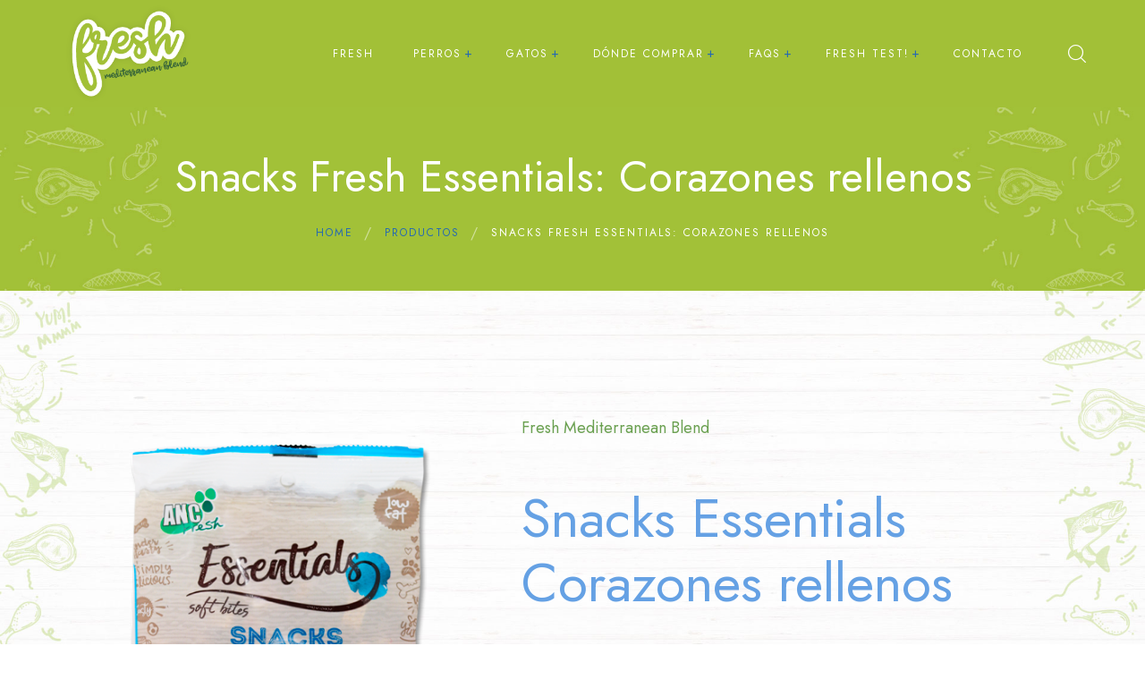

--- FILE ---
content_type: text/html; charset=UTF-8
request_url: https://freshpetnutrition.com/productos/lovers-mix-corazones-fresh-essentials/
body_size: 26851
content:
<!DOCTYPE html>
<html lang="es">
<head>
	<meta charset="UTF-8">
	<meta name="viewport" content="width=device-width">
	<link rel="profile" href="//gmpg.org/xfn/11">
	<meta name='robots' content='index, follow, max-image-preview:large, max-snippet:-1, max-video-preview:-1' />
	<style>img:is([sizes="auto" i], [sizes^="auto," i]) { contain-intrinsic-size: 3000px 1500px }</style>
	<script type="text/javascript">function rgmkInitGoogleMaps(){window.rgmkGoogleMapsCallback=true;try{jQuery(document).trigger("rgmkGoogleMapsLoad")}catch(err){}}</script>
	<!-- This site is optimized with the Yoast SEO plugin v26.8 - https://yoast.com/product/yoast-seo-wordpress/ -->
	<title>snacks para perros Fresh Essentials Fresh Mediterranean Blend</title>
	<meta name="description" content="Los snacks para perros mix tender treats Fresh Essentials tienen forma de corazón. Una forma divertida y saludable de premiar a tu perro." />
	<link rel="canonical" href="https://freshpetnutrition.com/productos/lovers-mix-corazones-fresh-essentials/" />
	<meta property="og:locale" content="es_ES" />
	<meta property="og:type" content="article" />
	<meta property="og:title" content="snacks para perros Fresh Essentials Fresh Mediterranean Blend" />
	<meta property="og:description" content="Los snacks para perros mix tender treats Fresh Essentials tienen forma de corazón. Una forma divertida y saludable de premiar a tu perro." />
	<meta property="og:url" content="https://freshpetnutrition.com/productos/lovers-mix-corazones-fresh-essentials/" />
	<meta property="og:site_name" content="Fresh Mediterranean Blend" />
	<meta property="article:modified_time" content="2023-05-17T15:06:56+00:00" />
	<meta property="og:image" content="https://freshpetnutrition.com/wp-content/uploads/2021/06/corazones.png" />
	<meta property="og:image:width" content="530" />
	<meta property="og:image:height" content="780" />
	<meta property="og:image:type" content="image/png" />
	<meta name="twitter:card" content="summary_large_image" />
	<meta name="twitter:label1" content="Tiempo de lectura" />
	<meta name="twitter:data1" content="1 minuto" />
	<script type="application/ld+json" class="yoast-schema-graph">{"@context":"https://schema.org","@graph":[{"@type":"WebPage","@id":"https://freshpetnutrition.com/productos/lovers-mix-corazones-fresh-essentials/","url":"https://freshpetnutrition.com/productos/lovers-mix-corazones-fresh-essentials/","name":"snacks para perros Fresh Essentials Fresh Mediterranean Blend","isPartOf":{"@id":"https://freshpetnutrition.com/#website"},"primaryImageOfPage":{"@id":"https://freshpetnutrition.com/productos/lovers-mix-corazones-fresh-essentials/#primaryimage"},"image":{"@id":"https://freshpetnutrition.com/productos/lovers-mix-corazones-fresh-essentials/#primaryimage"},"thumbnailUrl":"https://freshpetnutrition.com/wp-content/uploads/2021/06/corazones.png","datePublished":"2021-06-08T12:33:37+00:00","dateModified":"2023-05-17T15:06:56+00:00","description":"Los snacks para perros mix tender treats Fresh Essentials tienen forma de corazón. Una forma divertida y saludable de premiar a tu perro.","breadcrumb":{"@id":"https://freshpetnutrition.com/productos/lovers-mix-corazones-fresh-essentials/#breadcrumb"},"inLanguage":"es","potentialAction":[{"@type":"ReadAction","target":["https://freshpetnutrition.com/productos/lovers-mix-corazones-fresh-essentials/"]}]},{"@type":"ImageObject","inLanguage":"es","@id":"https://freshpetnutrition.com/productos/lovers-mix-corazones-fresh-essentials/#primaryimage","url":"https://freshpetnutrition.com/wp-content/uploads/2021/06/corazones.png","contentUrl":"https://freshpetnutrition.com/wp-content/uploads/2021/06/corazones.png","width":530,"height":780,"caption":"Snacks Essentials Lovers Mix tender treats"},{"@type":"BreadcrumbList","@id":"https://freshpetnutrition.com/productos/lovers-mix-corazones-fresh-essentials/#breadcrumb","itemListElement":[{"@type":"ListItem","position":1,"name":"Portada","item":"https://freshpetnutrition.com/"},{"@type":"ListItem","position":2,"name":"Productos Fresh Mediterranean Blend","item":"https://freshpetnutrition.com/productos/"},{"@type":"ListItem","position":3,"name":"Snacks Fresh Essentials: Corazones rellenos"}]},{"@type":"WebSite","@id":"https://freshpetnutrition.com/#website","url":"https://freshpetnutrition.com/","name":"Fresh Mediterranean Blend","description":"Alimentación premium con sabor mediterráneo para tu perro o gato","publisher":{"@id":"https://freshpetnutrition.com/#organization"},"potentialAction":[{"@type":"SearchAction","target":{"@type":"EntryPoint","urlTemplate":"https://freshpetnutrition.com/?s={search_term_string}"},"query-input":{"@type":"PropertyValueSpecification","valueRequired":true,"valueName":"search_term_string"}}],"inLanguage":"es"},{"@type":"Organization","@id":"https://freshpetnutrition.com/#organization","name":"Fresh Mediterranean Blend","url":"https://freshpetnutrition.com/","logo":{"@type":"ImageObject","inLanguage":"es","@id":"https://freshpetnutrition.com/#/schema/logo/image/","url":"https://freshpetnutrition.com/wp-content/uploads/2019/06/fresh-mediterranean-blend-logotipo-200.png","contentUrl":"https://freshpetnutrition.com/wp-content/uploads/2019/06/fresh-mediterranean-blend-logotipo-200.png","width":250,"height":192,"caption":"Fresh Mediterranean Blend"},"image":{"@id":"https://freshpetnutrition.com/#/schema/logo/image/"}}]}</script>
	<!-- / Yoast SEO plugin. -->


<link rel='dns-prefetch' href='//static.addtoany.com' />
<link rel='dns-prefetch' href='//unpkg.com' />
<link rel='dns-prefetch' href='//www.googletagmanager.com' />
<link rel='dns-prefetch' href='//fonts.googleapis.com' />
<link rel="alternate" type="application/rss+xml" title="Fresh Mediterranean Blend &raquo; Feed" href="https://freshpetnutrition.com/feed/" />
<link rel="alternate" type="application/rss+xml" title="Fresh Mediterranean Blend &raquo; Feed de los comentarios" href="https://freshpetnutrition.com/comments/feed/" />
<script type="text/javascript">
/* <![CDATA[ */
window._wpemojiSettings = {"baseUrl":"https:\/\/s.w.org\/images\/core\/emoji\/15.0.3\/72x72\/","ext":".png","svgUrl":"https:\/\/s.w.org\/images\/core\/emoji\/15.0.3\/svg\/","svgExt":".svg","source":{"wpemoji":"https:\/\/freshpetnutrition.com\/wp-includes\/js\/wp-emoji.js?ver=6.7.4","twemoji":"https:\/\/freshpetnutrition.com\/wp-includes\/js\/twemoji.js?ver=6.7.4"}};
/**
 * @output wp-includes/js/wp-emoji-loader.js
 */

/**
 * Emoji Settings as exported in PHP via _print_emoji_detection_script().
 * @typedef WPEmojiSettings
 * @type {object}
 * @property {?object} source
 * @property {?string} source.concatemoji
 * @property {?string} source.twemoji
 * @property {?string} source.wpemoji
 * @property {?boolean} DOMReady
 * @property {?Function} readyCallback
 */

/**
 * Support tests.
 * @typedef SupportTests
 * @type {object}
 * @property {?boolean} flag
 * @property {?boolean} emoji
 */

/**
 * IIFE to detect emoji support and load Twemoji if needed.
 *
 * @param {Window} window
 * @param {Document} document
 * @param {WPEmojiSettings} settings
 */
( function wpEmojiLoader( window, document, settings ) {
	if ( typeof Promise === 'undefined' ) {
		return;
	}

	var sessionStorageKey = 'wpEmojiSettingsSupports';
	var tests = [ 'flag', 'emoji' ];

	/**
	 * Checks whether the browser supports offloading to a Worker.
	 *
	 * @since 6.3.0
	 *
	 * @private
	 *
	 * @returns {boolean}
	 */
	function supportsWorkerOffloading() {
		return (
			typeof Worker !== 'undefined' &&
			typeof OffscreenCanvas !== 'undefined' &&
			typeof URL !== 'undefined' &&
			URL.createObjectURL &&
			typeof Blob !== 'undefined'
		);
	}

	/**
	 * @typedef SessionSupportTests
	 * @type {object}
	 * @property {number} timestamp
	 * @property {SupportTests} supportTests
	 */

	/**
	 * Get support tests from session.
	 *
	 * @since 6.3.0
	 *
	 * @private
	 *
	 * @returns {?SupportTests} Support tests, or null if not set or older than 1 week.
	 */
	function getSessionSupportTests() {
		try {
			/** @type {SessionSupportTests} */
			var item = JSON.parse(
				sessionStorage.getItem( sessionStorageKey )
			);
			if (
				typeof item === 'object' &&
				typeof item.timestamp === 'number' &&
				new Date().valueOf() < item.timestamp + 604800 && // Note: Number is a week in seconds.
				typeof item.supportTests === 'object'
			) {
				return item.supportTests;
			}
		} catch ( e ) {}
		return null;
	}

	/**
	 * Persist the supports in session storage.
	 *
	 * @since 6.3.0
	 *
	 * @private
	 *
	 * @param {SupportTests} supportTests Support tests.
	 */
	function setSessionSupportTests( supportTests ) {
		try {
			/** @type {SessionSupportTests} */
			var item = {
				supportTests: supportTests,
				timestamp: new Date().valueOf()
			};

			sessionStorage.setItem(
				sessionStorageKey,
				JSON.stringify( item )
			);
		} catch ( e ) {}
	}

	/**
	 * Checks if two sets of Emoji characters render the same visually.
	 *
	 * This function may be serialized to run in a Worker. Therefore, it cannot refer to variables from the containing
	 * scope. Everything must be passed by parameters.
	 *
	 * @since 4.9.0
	 *
	 * @private
	 *
	 * @param {CanvasRenderingContext2D} context 2D Context.
	 * @param {string} set1 Set of Emoji to test.
	 * @param {string} set2 Set of Emoji to test.
	 *
	 * @return {boolean} True if the two sets render the same.
	 */
	function emojiSetsRenderIdentically( context, set1, set2 ) {
		// Cleanup from previous test.
		context.clearRect( 0, 0, context.canvas.width, context.canvas.height );
		context.fillText( set1, 0, 0 );
		var rendered1 = new Uint32Array(
			context.getImageData(
				0,
				0,
				context.canvas.width,
				context.canvas.height
			).data
		);

		// Cleanup from previous test.
		context.clearRect( 0, 0, context.canvas.width, context.canvas.height );
		context.fillText( set2, 0, 0 );
		var rendered2 = new Uint32Array(
			context.getImageData(
				0,
				0,
				context.canvas.width,
				context.canvas.height
			).data
		);

		return rendered1.every( function ( rendered2Data, index ) {
			return rendered2Data === rendered2[ index ];
		} );
	}

	/**
	 * Determines if the browser properly renders Emoji that Twemoji can supplement.
	 *
	 * This function may be serialized to run in a Worker. Therefore, it cannot refer to variables from the containing
	 * scope. Everything must be passed by parameters.
	 *
	 * @since 4.2.0
	 *
	 * @private
	 *
	 * @param {CanvasRenderingContext2D} context 2D Context.
	 * @param {string} type Whether to test for support of "flag" or "emoji".
	 * @param {Function} emojiSetsRenderIdentically Reference to emojiSetsRenderIdentically function, needed due to minification.
	 *
	 * @return {boolean} True if the browser can render emoji, false if it cannot.
	 */
	function browserSupportsEmoji( context, type, emojiSetsRenderIdentically ) {
		var isIdentical;

		switch ( type ) {
			case 'flag':
				/*
				 * Test for Transgender flag compatibility. Added in Unicode 13.
				 *
				 * To test for support, we try to render it, and compare the rendering to how it would look if
				 * the browser doesn't render it correctly (white flag emoji + transgender symbol).
				 */
				isIdentical = emojiSetsRenderIdentically(
					context,
					'\uD83C\uDFF3\uFE0F\u200D\u26A7\uFE0F', // as a zero-width joiner sequence
					'\uD83C\uDFF3\uFE0F\u200B\u26A7\uFE0F' // separated by a zero-width space
				);

				if ( isIdentical ) {
					return false;
				}

				/*
				 * Test for UN flag compatibility. This is the least supported of the letter locale flags,
				 * so gives us an easy test for full support.
				 *
				 * To test for support, we try to render it, and compare the rendering to how it would look if
				 * the browser doesn't render it correctly ([U] + [N]).
				 */
				isIdentical = emojiSetsRenderIdentically(
					context,
					'\uD83C\uDDFA\uD83C\uDDF3', // as the sequence of two code points
					'\uD83C\uDDFA\u200B\uD83C\uDDF3' // as the two code points separated by a zero-width space
				);

				if ( isIdentical ) {
					return false;
				}

				/*
				 * Test for English flag compatibility. England is a country in the United Kingdom, it
				 * does not have a two letter locale code but rather a five letter sub-division code.
				 *
				 * To test for support, we try to render it, and compare the rendering to how it would look if
				 * the browser doesn't render it correctly (black flag emoji + [G] + [B] + [E] + [N] + [G]).
				 */
				isIdentical = emojiSetsRenderIdentically(
					context,
					// as the flag sequence
					'\uD83C\uDFF4\uDB40\uDC67\uDB40\uDC62\uDB40\uDC65\uDB40\uDC6E\uDB40\uDC67\uDB40\uDC7F',
					// with each code point separated by a zero-width space
					'\uD83C\uDFF4\u200B\uDB40\uDC67\u200B\uDB40\uDC62\u200B\uDB40\uDC65\u200B\uDB40\uDC6E\u200B\uDB40\uDC67\u200B\uDB40\uDC7F'
				);

				return ! isIdentical;
			case 'emoji':
				/*
				 * Four and twenty blackbirds baked in a pie.
				 *
				 * To test for Emoji 15.0 support, try to render a new emoji: Blackbird.
				 *
				 * The Blackbird is a ZWJ sequence combining 🐦 Bird and ⬛ large black square.,
				 *
				 * 0x1F426 (\uD83D\uDC26) == Bird
				 * 0x200D == Zero-Width Joiner (ZWJ) that links the code points for the new emoji or
				 * 0x200B == Zero-Width Space (ZWS) that is rendered for clients not supporting the new emoji.
				 * 0x2B1B == Large Black Square
				 *
				 * When updating this test for future Emoji releases, ensure that individual emoji that make up the
				 * sequence come from older emoji standards.
				 */
				isIdentical = emojiSetsRenderIdentically(
					context,
					'\uD83D\uDC26\u200D\u2B1B', // as the zero-width joiner sequence
					'\uD83D\uDC26\u200B\u2B1B' // separated by a zero-width space
				);

				return ! isIdentical;
		}

		return false;
	}

	/**
	 * Checks emoji support tests.
	 *
	 * This function may be serialized to run in a Worker. Therefore, it cannot refer to variables from the containing
	 * scope. Everything must be passed by parameters.
	 *
	 * @since 6.3.0
	 *
	 * @private
	 *
	 * @param {string[]} tests Tests.
	 * @param {Function} browserSupportsEmoji Reference to browserSupportsEmoji function, needed due to minification.
	 * @param {Function} emojiSetsRenderIdentically Reference to emojiSetsRenderIdentically function, needed due to minification.
	 *
	 * @return {SupportTests} Support tests.
	 */
	function testEmojiSupports( tests, browserSupportsEmoji, emojiSetsRenderIdentically ) {
		var canvas;
		if (
			typeof WorkerGlobalScope !== 'undefined' &&
			self instanceof WorkerGlobalScope
		) {
			canvas = new OffscreenCanvas( 300, 150 ); // Dimensions are default for HTMLCanvasElement.
		} else {
			canvas = document.createElement( 'canvas' );
		}

		var context = canvas.getContext( '2d', { willReadFrequently: true } );

		/*
		 * Chrome on OS X added native emoji rendering in M41. Unfortunately,
		 * it doesn't work when the font is bolder than 500 weight. So, we
		 * check for bold rendering support to avoid invisible emoji in Chrome.
		 */
		context.textBaseline = 'top';
		context.font = '600 32px Arial';

		var supports = {};
		tests.forEach( function ( test ) {
			supports[ test ] = browserSupportsEmoji( context, test, emojiSetsRenderIdentically );
		} );
		return supports;
	}

	/**
	 * Adds a script to the head of the document.
	 *
	 * @ignore
	 *
	 * @since 4.2.0
	 *
	 * @param {string} src The url where the script is located.
	 *
	 * @return {void}
	 */
	function addScript( src ) {
		var script = document.createElement( 'script' );
		script.src = src;
		script.defer = true;
		document.head.appendChild( script );
	}

	settings.supports = {
		everything: true,
		everythingExceptFlag: true
	};

	// Create a promise for DOMContentLoaded since the worker logic may finish after the event has fired.
	var domReadyPromise = new Promise( function ( resolve ) {
		document.addEventListener( 'DOMContentLoaded', resolve, {
			once: true
		} );
	} );

	// Obtain the emoji support from the browser, asynchronously when possible.
	new Promise( function ( resolve ) {
		var supportTests = getSessionSupportTests();
		if ( supportTests ) {
			resolve( supportTests );
			return;
		}

		if ( supportsWorkerOffloading() ) {
			try {
				// Note that the functions are being passed as arguments due to minification.
				var workerScript =
					'postMessage(' +
					testEmojiSupports.toString() +
					'(' +
					[
						JSON.stringify( tests ),
						browserSupportsEmoji.toString(),
						emojiSetsRenderIdentically.toString()
					].join( ',' ) +
					'));';
				var blob = new Blob( [ workerScript ], {
					type: 'text/javascript'
				} );
				var worker = new Worker( URL.createObjectURL( blob ), { name: 'wpTestEmojiSupports' } );
				worker.onmessage = function ( event ) {
					supportTests = event.data;
					setSessionSupportTests( supportTests );
					worker.terminate();
					resolve( supportTests );
				};
				return;
			} catch ( e ) {}
		}

		supportTests = testEmojiSupports( tests, browserSupportsEmoji, emojiSetsRenderIdentically );
		setSessionSupportTests( supportTests );
		resolve( supportTests );
	} )
		// Once the browser emoji support has been obtained from the session, finalize the settings.
		.then( function ( supportTests ) {
			/*
			 * Tests the browser support for flag emojis and other emojis, and adjusts the
			 * support settings accordingly.
			 */
			for ( var test in supportTests ) {
				settings.supports[ test ] = supportTests[ test ];

				settings.supports.everything =
					settings.supports.everything && settings.supports[ test ];

				if ( 'flag' !== test ) {
					settings.supports.everythingExceptFlag =
						settings.supports.everythingExceptFlag &&
						settings.supports[ test ];
				}
			}

			settings.supports.everythingExceptFlag =
				settings.supports.everythingExceptFlag &&
				! settings.supports.flag;

			// Sets DOMReady to false and assigns a ready function to settings.
			settings.DOMReady = false;
			settings.readyCallback = function () {
				settings.DOMReady = true;
			};
		} )
		.then( function () {
			return domReadyPromise;
		} )
		.then( function () {
			// When the browser can not render everything we need to load a polyfill.
			if ( ! settings.supports.everything ) {
				settings.readyCallback();

				var src = settings.source || {};

				if ( src.concatemoji ) {
					addScript( src.concatemoji );
				} else if ( src.wpemoji && src.twemoji ) {
					addScript( src.twemoji );
					addScript( src.wpemoji );
				}
			}
		} );
} )( window, document, window._wpemojiSettings );

/* ]]> */
</script>
<link rel='stylesheet' id='dashicons-css' href='https://freshpetnutrition.com/wp-includes/css/dashicons.css?ver=6.7.4' type='text/css' media='all' />
<link rel='stylesheet' id='post-views-counter-frontend-css' href='https://freshpetnutrition.com/wp-content/plugins/post-views-counter/css/frontend.css?ver=1.7.3' type='text/css' media='all' />
<style id='wp-emoji-styles-inline-css' type='text/css'>

	img.wp-smiley, img.emoji {
		display: inline !important;
		border: none !important;
		box-shadow: none !important;
		height: 1em !important;
		width: 1em !important;
		margin: 0 0.07em !important;
		vertical-align: -0.1em !important;
		background: none !important;
		padding: 0 !important;
	}
</style>
<link rel='stylesheet' id='wp-block-library-css' href='https://freshpetnutrition.com/wp-includes/css/dist/block-library/style.css?ver=6.7.4' type='text/css' media='all' />
<style id='wp-block-library-theme-inline-css' type='text/css'>
.wp-block-audio :where(figcaption){
  color:#555;
  font-size:13px;
  text-align:center;
}
.is-dark-theme .wp-block-audio :where(figcaption){
  color:#ffffffa6;
}

.wp-block-audio{
  margin:0 0 1em;
}

.wp-block-code{
  border:1px solid #ccc;
  border-radius:4px;
  font-family:Menlo,Consolas,monaco,monospace;
  padding:.8em 1em;
}

.wp-block-embed :where(figcaption){
  color:#555;
  font-size:13px;
  text-align:center;
}
.is-dark-theme .wp-block-embed :where(figcaption){
  color:#ffffffa6;
}

.wp-block-embed{
  margin:0 0 1em;
}

.blocks-gallery-caption{
  color:#555;
  font-size:13px;
  text-align:center;
}
.is-dark-theme .blocks-gallery-caption{
  color:#ffffffa6;
}

:root :where(.wp-block-image figcaption){
  color:#555;
  font-size:13px;
  text-align:center;
}
.is-dark-theme :root :where(.wp-block-image figcaption){
  color:#ffffffa6;
}

.wp-block-image{
  margin:0 0 1em;
}

.wp-block-pullquote{
  border-bottom:4px solid;
  border-top:4px solid;
  color:currentColor;
  margin-bottom:1.75em;
}
.wp-block-pullquote cite,.wp-block-pullquote footer,.wp-block-pullquote__citation{
  color:currentColor;
  font-size:.8125em;
  font-style:normal;
  text-transform:uppercase;
}

.wp-block-quote{
  border-left:.25em solid;
  margin:0 0 1.75em;
  padding-left:1em;
}
.wp-block-quote cite,.wp-block-quote footer{
  color:currentColor;
  font-size:.8125em;
  font-style:normal;
  position:relative;
}
.wp-block-quote:where(.has-text-align-right){
  border-left:none;
  border-right:.25em solid;
  padding-left:0;
  padding-right:1em;
}
.wp-block-quote:where(.has-text-align-center){
  border:none;
  padding-left:0;
}
.wp-block-quote.is-large,.wp-block-quote.is-style-large,.wp-block-quote:where(.is-style-plain){
  border:none;
}

.wp-block-search .wp-block-search__label{
  font-weight:700;
}

.wp-block-search__button{
  border:1px solid #ccc;
  padding:.375em .625em;
}

:where(.wp-block-group.has-background){
  padding:1.25em 2.375em;
}

.wp-block-separator.has-css-opacity{
  opacity:.4;
}

.wp-block-separator{
  border:none;
  border-bottom:2px solid;
  margin-left:auto;
  margin-right:auto;
}
.wp-block-separator.has-alpha-channel-opacity{
  opacity:1;
}
.wp-block-separator:not(.is-style-wide):not(.is-style-dots){
  width:100px;
}
.wp-block-separator.has-background:not(.is-style-dots){
  border-bottom:none;
  height:1px;
}
.wp-block-separator.has-background:not(.is-style-wide):not(.is-style-dots){
  height:2px;
}

.wp-block-table{
  margin:0 0 1em;
}
.wp-block-table td,.wp-block-table th{
  word-break:normal;
}
.wp-block-table :where(figcaption){
  color:#555;
  font-size:13px;
  text-align:center;
}
.is-dark-theme .wp-block-table :where(figcaption){
  color:#ffffffa6;
}

.wp-block-video :where(figcaption){
  color:#555;
  font-size:13px;
  text-align:center;
}
.is-dark-theme .wp-block-video :where(figcaption){
  color:#ffffffa6;
}

.wp-block-video{
  margin:0 0 1em;
}

:root :where(.wp-block-template-part.has-background){
  margin-bottom:0;
  margin-top:0;
  padding:1.25em 2.375em;
}
</style>
<style id='classic-theme-styles-inline-css' type='text/css'>
/**
 * These rules are needed for backwards compatibility.
 * They should match the button element rules in the base theme.json file.
 */
.wp-block-button__link {
	color: #ffffff;
	background-color: #32373c;
	border-radius: 9999px; /* 100% causes an oval, but any explicit but really high value retains the pill shape. */

	/* This needs a low specificity so it won't override the rules from the button element if defined in theme.json. */
	box-shadow: none;
	text-decoration: none;

	/* The extra 2px are added to size solids the same as the outline versions.*/
	padding: calc(0.667em + 2px) calc(1.333em + 2px);

	font-size: 1.125em;
}

.wp-block-file__button {
	background: #32373c;
	color: #ffffff;
	text-decoration: none;
}

</style>
<style id='global-styles-inline-css' type='text/css'>
:root{--wp--preset--aspect-ratio--square: 1;--wp--preset--aspect-ratio--4-3: 4/3;--wp--preset--aspect-ratio--3-4: 3/4;--wp--preset--aspect-ratio--3-2: 3/2;--wp--preset--aspect-ratio--2-3: 2/3;--wp--preset--aspect-ratio--16-9: 16/9;--wp--preset--aspect-ratio--9-16: 9/16;--wp--preset--color--black: #565656;--wp--preset--color--cyan-bluish-gray: #abb8c3;--wp--preset--color--white: #ffffff;--wp--preset--color--pale-pink: #f78da7;--wp--preset--color--vivid-red: #cf2e2e;--wp--preset--color--luminous-vivid-orange: #ff6900;--wp--preset--color--luminous-vivid-amber: #fcb900;--wp--preset--color--light-green-cyan: #7bdcb5;--wp--preset--color--vivid-green-cyan: #00d084;--wp--preset--color--pale-cyan-blue: #8ed1fc;--wp--preset--color--vivid-cyan-blue: #0693e3;--wp--preset--color--vivid-purple: #9b51e0;--wp--preset--color--main-theme: #275C53;--wp--preset--color--gray: #F5F0EA;--wp--preset--gradient--vivid-cyan-blue-to-vivid-purple: linear-gradient(135deg,rgba(6,147,227,1) 0%,rgb(155,81,224) 100%);--wp--preset--gradient--light-green-cyan-to-vivid-green-cyan: linear-gradient(135deg,rgb(122,220,180) 0%,rgb(0,208,130) 100%);--wp--preset--gradient--luminous-vivid-amber-to-luminous-vivid-orange: linear-gradient(135deg,rgba(252,185,0,1) 0%,rgba(255,105,0,1) 100%);--wp--preset--gradient--luminous-vivid-orange-to-vivid-red: linear-gradient(135deg,rgba(255,105,0,1) 0%,rgb(207,46,46) 100%);--wp--preset--gradient--very-light-gray-to-cyan-bluish-gray: linear-gradient(135deg,rgb(238,238,238) 0%,rgb(169,184,195) 100%);--wp--preset--gradient--cool-to-warm-spectrum: linear-gradient(135deg,rgb(74,234,220) 0%,rgb(151,120,209) 20%,rgb(207,42,186) 40%,rgb(238,44,130) 60%,rgb(251,105,98) 80%,rgb(254,248,76) 100%);--wp--preset--gradient--blush-light-purple: linear-gradient(135deg,rgb(255,206,236) 0%,rgb(152,150,240) 100%);--wp--preset--gradient--blush-bordeaux: linear-gradient(135deg,rgb(254,205,165) 0%,rgb(254,45,45) 50%,rgb(107,0,62) 100%);--wp--preset--gradient--luminous-dusk: linear-gradient(135deg,rgb(255,203,112) 0%,rgb(199,81,192) 50%,rgb(65,88,208) 100%);--wp--preset--gradient--pale-ocean: linear-gradient(135deg,rgb(255,245,203) 0%,rgb(182,227,212) 50%,rgb(51,167,181) 100%);--wp--preset--gradient--electric-grass: linear-gradient(135deg,rgb(202,248,128) 0%,rgb(113,206,126) 100%);--wp--preset--gradient--midnight: linear-gradient(135deg,rgb(2,3,129) 0%,rgb(40,116,252) 100%);--wp--preset--font-size--small: 14px;--wp--preset--font-size--medium: 20px;--wp--preset--font-size--large: 24px;--wp--preset--font-size--x-large: 42px;--wp--preset--font-size--regular: 16px;--wp--preset--spacing--20: 0.44rem;--wp--preset--spacing--30: 0.67rem;--wp--preset--spacing--40: 1rem;--wp--preset--spacing--50: 1.5rem;--wp--preset--spacing--60: 2.25rem;--wp--preset--spacing--70: 3.38rem;--wp--preset--spacing--80: 5.06rem;--wp--preset--shadow--natural: 6px 6px 9px rgba(0, 0, 0, 0.2);--wp--preset--shadow--deep: 12px 12px 50px rgba(0, 0, 0, 0.4);--wp--preset--shadow--sharp: 6px 6px 0px rgba(0, 0, 0, 0.2);--wp--preset--shadow--outlined: 6px 6px 0px -3px rgba(255, 255, 255, 1), 6px 6px rgba(0, 0, 0, 1);--wp--preset--shadow--crisp: 6px 6px 0px rgba(0, 0, 0, 1);}:where(.is-layout-flex){gap: 0.5em;}:where(.is-layout-grid){gap: 0.5em;}body .is-layout-flex{display: flex;}.is-layout-flex{flex-wrap: wrap;align-items: center;}.is-layout-flex > :is(*, div){margin: 0;}body .is-layout-grid{display: grid;}.is-layout-grid > :is(*, div){margin: 0;}:where(.wp-block-columns.is-layout-flex){gap: 2em;}:where(.wp-block-columns.is-layout-grid){gap: 2em;}:where(.wp-block-post-template.is-layout-flex){gap: 1.25em;}:where(.wp-block-post-template.is-layout-grid){gap: 1.25em;}.has-black-color{color: var(--wp--preset--color--black) !important;}.has-cyan-bluish-gray-color{color: var(--wp--preset--color--cyan-bluish-gray) !important;}.has-white-color{color: var(--wp--preset--color--white) !important;}.has-pale-pink-color{color: var(--wp--preset--color--pale-pink) !important;}.has-vivid-red-color{color: var(--wp--preset--color--vivid-red) !important;}.has-luminous-vivid-orange-color{color: var(--wp--preset--color--luminous-vivid-orange) !important;}.has-luminous-vivid-amber-color{color: var(--wp--preset--color--luminous-vivid-amber) !important;}.has-light-green-cyan-color{color: var(--wp--preset--color--light-green-cyan) !important;}.has-vivid-green-cyan-color{color: var(--wp--preset--color--vivid-green-cyan) !important;}.has-pale-cyan-blue-color{color: var(--wp--preset--color--pale-cyan-blue) !important;}.has-vivid-cyan-blue-color{color: var(--wp--preset--color--vivid-cyan-blue) !important;}.has-vivid-purple-color{color: var(--wp--preset--color--vivid-purple) !important;}.has-black-background-color{background-color: var(--wp--preset--color--black) !important;}.has-cyan-bluish-gray-background-color{background-color: var(--wp--preset--color--cyan-bluish-gray) !important;}.has-white-background-color{background-color: var(--wp--preset--color--white) !important;}.has-pale-pink-background-color{background-color: var(--wp--preset--color--pale-pink) !important;}.has-vivid-red-background-color{background-color: var(--wp--preset--color--vivid-red) !important;}.has-luminous-vivid-orange-background-color{background-color: var(--wp--preset--color--luminous-vivid-orange) !important;}.has-luminous-vivid-amber-background-color{background-color: var(--wp--preset--color--luminous-vivid-amber) !important;}.has-light-green-cyan-background-color{background-color: var(--wp--preset--color--light-green-cyan) !important;}.has-vivid-green-cyan-background-color{background-color: var(--wp--preset--color--vivid-green-cyan) !important;}.has-pale-cyan-blue-background-color{background-color: var(--wp--preset--color--pale-cyan-blue) !important;}.has-vivid-cyan-blue-background-color{background-color: var(--wp--preset--color--vivid-cyan-blue) !important;}.has-vivid-purple-background-color{background-color: var(--wp--preset--color--vivid-purple) !important;}.has-black-border-color{border-color: var(--wp--preset--color--black) !important;}.has-cyan-bluish-gray-border-color{border-color: var(--wp--preset--color--cyan-bluish-gray) !important;}.has-white-border-color{border-color: var(--wp--preset--color--white) !important;}.has-pale-pink-border-color{border-color: var(--wp--preset--color--pale-pink) !important;}.has-vivid-red-border-color{border-color: var(--wp--preset--color--vivid-red) !important;}.has-luminous-vivid-orange-border-color{border-color: var(--wp--preset--color--luminous-vivid-orange) !important;}.has-luminous-vivid-amber-border-color{border-color: var(--wp--preset--color--luminous-vivid-amber) !important;}.has-light-green-cyan-border-color{border-color: var(--wp--preset--color--light-green-cyan) !important;}.has-vivid-green-cyan-border-color{border-color: var(--wp--preset--color--vivid-green-cyan) !important;}.has-pale-cyan-blue-border-color{border-color: var(--wp--preset--color--pale-cyan-blue) !important;}.has-vivid-cyan-blue-border-color{border-color: var(--wp--preset--color--vivid-cyan-blue) !important;}.has-vivid-purple-border-color{border-color: var(--wp--preset--color--vivid-purple) !important;}.has-vivid-cyan-blue-to-vivid-purple-gradient-background{background: var(--wp--preset--gradient--vivid-cyan-blue-to-vivid-purple) !important;}.has-light-green-cyan-to-vivid-green-cyan-gradient-background{background: var(--wp--preset--gradient--light-green-cyan-to-vivid-green-cyan) !important;}.has-luminous-vivid-amber-to-luminous-vivid-orange-gradient-background{background: var(--wp--preset--gradient--luminous-vivid-amber-to-luminous-vivid-orange) !important;}.has-luminous-vivid-orange-to-vivid-red-gradient-background{background: var(--wp--preset--gradient--luminous-vivid-orange-to-vivid-red) !important;}.has-very-light-gray-to-cyan-bluish-gray-gradient-background{background: var(--wp--preset--gradient--very-light-gray-to-cyan-bluish-gray) !important;}.has-cool-to-warm-spectrum-gradient-background{background: var(--wp--preset--gradient--cool-to-warm-spectrum) !important;}.has-blush-light-purple-gradient-background{background: var(--wp--preset--gradient--blush-light-purple) !important;}.has-blush-bordeaux-gradient-background{background: var(--wp--preset--gradient--blush-bordeaux) !important;}.has-luminous-dusk-gradient-background{background: var(--wp--preset--gradient--luminous-dusk) !important;}.has-pale-ocean-gradient-background{background: var(--wp--preset--gradient--pale-ocean) !important;}.has-electric-grass-gradient-background{background: var(--wp--preset--gradient--electric-grass) !important;}.has-midnight-gradient-background{background: var(--wp--preset--gradient--midnight) !important;}.has-small-font-size{font-size: var(--wp--preset--font-size--small) !important;}.has-medium-font-size{font-size: var(--wp--preset--font-size--medium) !important;}.has-large-font-size{font-size: var(--wp--preset--font-size--large) !important;}.has-x-large-font-size{font-size: var(--wp--preset--font-size--x-large) !important;}
:where(.wp-block-post-template.is-layout-flex){gap: 1.25em;}:where(.wp-block-post-template.is-layout-grid){gap: 1.25em;}
:where(.wp-block-columns.is-layout-flex){gap: 2em;}:where(.wp-block-columns.is-layout-grid){gap: 2em;}
:root :where(.wp-block-pullquote){font-size: 1.5em;line-height: 1.6;}
</style>
<link rel='stylesheet' id='contact-form-7-css' href='https://freshpetnutrition.com/wp-content/plugins/contact-form-7/includes/css/styles.css?ver=6.1.4' type='text/css' media='all' />
<link rel='stylesheet' id='osm-map-css-css' href='https://freshpetnutrition.com/wp-content/plugins/osm/css/osm_map.css?ver=6.7.4' type='text/css' media='all' />
<link rel='stylesheet' id='osm-ol3-css-css' href='https://freshpetnutrition.com/wp-content/plugins/osm/js/OL/7.1.0/ol.css?ver=6.7.4' type='text/css' media='all' />
<link rel='stylesheet' id='osm-ol3-ext-css-css' href='https://freshpetnutrition.com/wp-content/plugins/osm/css/osm_map_v3.css?ver=6.7.4' type='text/css' media='all' />
<link rel='stylesheet' id='photoswipe-css' href='https://freshpetnutrition.com/wp-content/plugins/woocommerce/assets/css/photoswipe/photoswipe.min.css?ver=10.3.7' type='text/css' media='all' />
<link rel='stylesheet' id='photoswipe-default-skin-css' href='https://freshpetnutrition.com/wp-content/plugins/woocommerce/assets/css/photoswipe/default-skin/default-skin.min.css?ver=10.3.7' type='text/css' media='all' />
<link rel='stylesheet' id='woocommerce-layout-css' href='https://freshpetnutrition.com/wp-content/plugins/woocommerce/assets/css/woocommerce-layout.css?ver=10.3.7' type='text/css' media='all' />
<link rel='stylesheet' id='woocommerce-smallscreen-css' href='https://freshpetnutrition.com/wp-content/plugins/woocommerce/assets/css/woocommerce-smallscreen.css?ver=10.3.7' type='text/css' media='only screen and (max-width: 768px)' />
<link rel='stylesheet' id='woocommerce-general-css' href='https://freshpetnutrition.com/wp-content/plugins/woocommerce/assets/css/woocommerce.css?ver=10.3.7' type='text/css' media='all' />
<style id='woocommerce-inline-inline-css' type='text/css'>
.woocommerce form .form-row .required { visibility: visible; }
</style>
<link rel='stylesheet' id='wpsl-styles-css' href='https://freshpetnutrition.com/wp-content/plugins/wp-store-locator/css/styles.css?ver=2.2.261' type='text/css' media='all' />
<link rel='stylesheet' id='wpcf7-redirect-script-frontend-css' href='https://freshpetnutrition.com/wp-content/plugins/wpcf7-redirect/build/assets/frontend-script.css?ver=2c532d7e2be36f6af233' type='text/css' media='all' />
<link rel='stylesheet' id='cmplz-general-css' href='https://freshpetnutrition.com/wp-content/plugins/complianz-gdpr/assets/css/cookieblocker.css?ver=1742326625' type='text/css' media='all' />
<link rel='stylesheet' id='wpsl-widget-css' href='https://freshpetnutrition.com/wp-content/plugins/wp-store-locator-widget/css/styles.css?ver=1.2.0' type='text/css' media='all' />
<link rel='stylesheet' id='brands-styles-css' href='https://freshpetnutrition.com/wp-content/plugins/woocommerce/assets/css/brands.css?ver=10.3.7' type='text/css' media='all' />
<link rel='stylesheet' id='bootstrap-css' href='https://freshpetnutrition.com/wp-content/themes/calmes/assets/css/bootstrap-grid.css?ver=1.0' type='text/css' media='all' />
<link rel='stylesheet' id='calmes-theme-style-css' href='https://freshpetnutrition.com/wp-content/themes/calmes/style.css?ver=1.2.1' type='text/css' media='all' />
<style id='calmes-theme-style-inline-css' type='text/css'>
@font-face {
			font-family: 'calmes-fontello';
			  src: url('https://freshpetnutrition.com/wp-content/themes/calmes/assets/fontello/lte-calmes.eot?1.2.1');
			  src: url('https://freshpetnutrition.com/wp-content/themes/calmes/assets/fontello/lte-calmes.eot?1.2.1#iefix') format('embedded-opentype'),
			       url('https://freshpetnutrition.com/wp-content/themes/calmes/assets/fontello/lte-calmes.woff2?1.2.1') format('woff2'),
			       url('https://freshpetnutrition.com/wp-content/themes/calmes/assets/fontello/lte-calmes.woff?1.2.1') format('woff'),
			       url('https://freshpetnutrition.com/wp-content/themes/calmes/assets/fontello/lte-calmes.ttf?1.2.1') format('truetype'),
			       url('https://freshpetnutrition.com/wp-content/themes/calmes/assets/fontello/lte-calmes.svg?1.2.1#lte-calmes') format('svg');
			  font-weight: normal;
			  font-style: normal;
			}
			:root {			  --main:   #a2c037 !important;			  --second:   #266ab1 !important;			  --gray:   #f5f0ea !important;			  --black:  #565656 !important;			  --white:  #ffffff !important;			  --red:   #66badb !important;			  --yellow:   #e2b239 !important;			  --green:   #386539 !important;--font-main: 'Jost' !important;--font-headers: 'Jost' !important;			  			}				.lte-page-header { background-image: url(//freshpetnutrition.com/wp-content/uploads/2019/06/fresh-mediterranean-blend-fondo-verde-simpatico.jpg) !important; } .lte-page-header { background-image: url(https://freshpetnutrition.com/wp-content/uploads/2021/06/corazones.png) !important; } .lte-page-header { background-image: url(//freshpetnutrition.com/wp-content/uploads/2019/06/fresh-mediterranean-blend-fondo-verde-simpatico.jpg) !important; } #nav-wrapper.lte-layout-transparent .lte-navbar.dark.affix { background-color: rgba(0,0,0,0.75) !important; } .lte-logo img { max-height: 120px !important; } .lte-layout-desktop-center-transparent .lte-navbar .lte-logo img { max-height: 120px !important; } 
</style>
<link rel='stylesheet' id='leaflet-css-css' href='https://unpkg.com/leaflet@1.7.1/dist/leaflet.css?ver=6.7.4' type='text/css' media='all' />
<link rel='stylesheet' id='font-awesome-css' href='https://freshpetnutrition.com/wp-content/themes/calmes/assets/fonts/font-awesome/css/all.min.css?ver=1.2.1' type='text/css' media='all' />
<link rel='stylesheet' id='addtoany-css' href='https://freshpetnutrition.com/wp-content/plugins/add-to-any/addtoany.min.css?ver=1.16' type='text/css' media='all' />
<link rel='stylesheet' id='magnific-popup-css' href='https://freshpetnutrition.com/wp-content/themes/calmes/assets/css/magnific-popup.css?ver=1.1.0' type='text/css' media='all' />
<link rel='stylesheet' id='calmes-google-fonts-css' href='//fonts.googleapis.com/css?family=Jost:400,300,300i,400i,500,700,700i,800&#038;subset=cyrillic' type='text/css' media='all' />
<link rel='stylesheet' id='font-awesome-shims-css' href='https://freshpetnutrition.com/wp-content/themes/calmes/assets/fonts/font-awesome/css/v4-shims.min.css?ver=1.2.1' type='text/css' media='all' />
<link rel='stylesheet' id='calmes-fontello-css' href='https://freshpetnutrition.com/wp-content/themes/calmes/assets/fontello/lte-calmes-codes.css?ver=1.2.1' type='text/css' media='all' />
<script type="text/javascript" src="https://freshpetnutrition.com/wp-includes/js/jquery/jquery.js?ver=3.7.1" id="jquery-core-js"></script>
<script type="text/javascript" src="https://freshpetnutrition.com/wp-includes/js/jquery/jquery-migrate.js?ver=3.4.1" id="jquery-migrate-js"></script>
<script type="text/javascript" id="addtoany-core-js-before">
/* <![CDATA[ */
window.a2a_config=window.a2a_config||{};a2a_config.callbacks=[];a2a_config.overlays=[];a2a_config.templates={};a2a_localize = {
	Share: "Compartir",
	Save: "Guardar",
	Subscribe: "Suscribir",
	Email: "Correo electrónico",
	Bookmark: "Marcador",
	ShowAll: "Mostrar todo",
	ShowLess: "Mostrar menos",
	FindServices: "Encontrar servicio(s)",
	FindAnyServiceToAddTo: "Encuentra al instante cualquier servicio para añadir a",
	PoweredBy: "Funciona con",
	ShareViaEmail: "Compartir por correo electrónico",
	SubscribeViaEmail: "Suscribirse a través de correo electrónico",
	BookmarkInYourBrowser: "Añadir a marcadores de tu navegador",
	BookmarkInstructions: "Presiona «Ctrl+D» o «\u2318+D» para añadir esta página a marcadores",
	AddToYourFavorites: "Añadir a tus favoritos",
	SendFromWebOrProgram: "Enviar desde cualquier dirección o programa de correo electrónico ",
	EmailProgram: "Programa de correo electrónico",
	More: "Más&#8230;",
	ThanksForSharing: "¡Gracias por compartir!",
	ThanksForFollowing: "¡Gracias por seguirnos!"
};
/* ]]> */
</script>
<script type="text/javascript" defer src="https://static.addtoany.com/menu/page.js" id="addtoany-core-js"></script>
<script type="text/javascript" defer src="https://freshpetnutrition.com/wp-content/plugins/add-to-any/addtoany.min.js?ver=1.1" id="addtoany-jquery-js"></script>
<script type="text/javascript" src="https://freshpetnutrition.com/wp-content/plugins/osm/js/OL/2.13.1/OpenLayers.js?ver=6.7.4" id="osm-ol-library-js"></script>
<script type="text/javascript" src="https://freshpetnutrition.com/wp-content/plugins/osm/js/OSM/openlayers/OpenStreetMap.js?ver=6.7.4" id="osm-osm-library-js"></script>
<script type="text/javascript" src="https://freshpetnutrition.com/wp-content/plugins/osm/js/OSeaM/harbours.js?ver=6.7.4" id="osm-harbours-library-js"></script>
<script type="text/javascript" src="https://freshpetnutrition.com/wp-content/plugins/osm/js/OSeaM/map_utils.js?ver=6.7.4" id="osm-map-utils-library-js"></script>
<script type="text/javascript" src="https://freshpetnutrition.com/wp-content/plugins/osm/js/OSeaM/utilities.js?ver=6.7.4" id="osm-utilities-library-js"></script>
<script type="text/javascript" src="https://freshpetnutrition.com/wp-content/plugins/osm/js/osm-plugin-lib.js?ver=6.7.4" id="OsmScript-js"></script>
<script type="text/javascript" src="https://freshpetnutrition.com/wp-content/plugins/osm/js/polyfill/v2/polyfill.min.js?features=requestAnimationFrame%2CElement.prototype.classList%2CURL&amp;ver=6.7.4" id="osm-polyfill-js"></script>
<script type="text/javascript" src="https://freshpetnutrition.com/wp-content/plugins/osm/js/OL/7.1.0/ol.js?ver=6.7.4" id="osm-ol3-library-js"></script>
<script type="text/javascript" src="https://freshpetnutrition.com/wp-content/plugins/osm/js/osm-v3-plugin-lib.js?ver=6.7.4" id="osm-ol3-ext-library-js"></script>
<script type="text/javascript" src="https://freshpetnutrition.com/wp-content/plugins/osm/js/osm-metabox-events.js?ver=6.7.4" id="osm-ol3-metabox-events-js"></script>
<script type="text/javascript" src="https://freshpetnutrition.com/wp-content/plugins/osm/js/osm-startup-lib.js?ver=6.7.4" id="osm-map-startup-js"></script>
<script type="text/javascript" src="https://freshpetnutrition.com/wp-content/plugins/woocommerce/assets/js/jquery-blockui/jquery.blockUI.js?ver=2.7.0-wc.10.3.7" id="wc-jquery-blockui-js" defer="defer" data-wp-strategy="defer"></script>
<script type="text/javascript" id="wc-add-to-cart-js-extra">
/* <![CDATA[ */
var wc_add_to_cart_params = {"ajax_url":"\/wp-admin\/admin-ajax.php","wc_ajax_url":"\/?wc-ajax=%%endpoint%%","i18n_view_cart":"Ver carrito","cart_url":"https:\/\/freshpetnutrition.com","is_cart":"","cart_redirect_after_add":"no"};
/* ]]> */
</script>
<script type="text/javascript" src="https://freshpetnutrition.com/wp-content/plugins/woocommerce/assets/js/frontend/add-to-cart.js?ver=10.3.7" id="wc-add-to-cart-js" defer="defer" data-wp-strategy="defer"></script>
<script type="text/javascript" src="https://freshpetnutrition.com/wp-content/plugins/woocommerce/assets/js/flexslider/jquery.flexslider.js?ver=2.7.2-wc.10.3.7" id="wc-flexslider-js" defer="defer" data-wp-strategy="defer"></script>
<script type="text/javascript" src="https://freshpetnutrition.com/wp-content/plugins/woocommerce/assets/js/photoswipe/photoswipe.js?ver=4.1.1-wc.10.3.7" id="wc-photoswipe-js" defer="defer" data-wp-strategy="defer"></script>
<script type="text/javascript" src="https://freshpetnutrition.com/wp-content/plugins/woocommerce/assets/js/photoswipe/photoswipe-ui-default.js?ver=4.1.1-wc.10.3.7" id="wc-photoswipe-ui-default-js" defer="defer" data-wp-strategy="defer"></script>
<script type="text/javascript" id="wc-single-product-js-extra">
/* <![CDATA[ */
var wc_single_product_params = {"i18n_required_rating_text":"Por favor elige una puntuaci\u00f3n","i18n_rating_options":["1 de 5 estrellas","2 de 5 estrellas","3 de 5 estrellas","4 de 5 estrellas","5 de 5 estrellas"],"i18n_product_gallery_trigger_text":"Ver galer\u00eda de im\u00e1genes a pantalla completa","review_rating_required":"yes","flexslider":{"rtl":false,"animation":"slide","smoothHeight":true,"directionNav":false,"controlNav":"thumbnails","slideshow":false,"animationSpeed":500,"animationLoop":false,"allowOneSlide":false},"zoom_enabled":"","zoom_options":[],"photoswipe_enabled":"1","photoswipe_options":{"shareEl":false,"closeOnScroll":false,"history":false,"hideAnimationDuration":0,"showAnimationDuration":0},"flexslider_enabled":"1"};
/* ]]> */
</script>
<script type="text/javascript" src="https://freshpetnutrition.com/wp-content/plugins/woocommerce/assets/js/frontend/single-product.js?ver=10.3.7" id="wc-single-product-js" defer="defer" data-wp-strategy="defer"></script>
<script type="text/javascript" src="https://freshpetnutrition.com/wp-content/plugins/woocommerce/assets/js/js-cookie/js.cookie.js?ver=2.1.4-wc.10.3.7" id="wc-js-cookie-js" defer="defer" data-wp-strategy="defer"></script>
<script type="text/javascript" id="woocommerce-js-extra">
/* <![CDATA[ */
var woocommerce_params = {"ajax_url":"\/wp-admin\/admin-ajax.php","wc_ajax_url":"\/?wc-ajax=%%endpoint%%","i18n_password_show":"Mostrar contrase\u00f1a","i18n_password_hide":"Ocultar contrase\u00f1a"};
/* ]]> */
</script>
<script type="text/javascript" src="https://freshpetnutrition.com/wp-content/plugins/woocommerce/assets/js/frontend/woocommerce.js?ver=10.3.7" id="woocommerce-js" defer="defer" data-wp-strategy="defer"></script>
<script type="text/javascript" src="https://freshpetnutrition.com/wp-content/plugins/lte-ext/assets/js/jquery.paroller.js?ver=1.4.7" id="jquery-paroller-js"></script>
<script type="text/javascript" src="https://freshpetnutrition.com/wp-content/themes/calmes/assets/js/modernizr-2.6.2.min.js?ver=2.6.2" id="modernizr-js"></script>

<!-- Fragmento de código de la etiqueta de Google (gtag.js) añadida por Site Kit -->
<!-- Fragmento de código de Google Analytics añadido por Site Kit -->
<script type="text/javascript" src="https://www.googletagmanager.com/gtag/js?id=G-K13SFWZ1EM" id="google_gtagjs-js" async></script>
<script type="text/javascript" id="google_gtagjs-js-after">
/* <![CDATA[ */
window.dataLayer = window.dataLayer || [];function gtag(){dataLayer.push(arguments);}
gtag("set","linker",{"domains":["freshpetnutrition.com"]});
gtag("js", new Date());
gtag("set", "developer_id.dZTNiMT", true);
gtag("config", "G-K13SFWZ1EM");
/* ]]> */
</script>
<link rel="https://api.w.org/" href="https://freshpetnutrition.com/wp-json/" /><link rel="alternate" title="JSON" type="application/json" href="https://freshpetnutrition.com/wp-json/wp/v2/product/20284" /><link rel="EditURI" type="application/rsd+xml" title="RSD" href="https://freshpetnutrition.com/xmlrpc.php?rsd" />
<meta name="generator" content="WordPress 6.7.4" />
<meta name="generator" content="WooCommerce 10.3.7" />
<link rel="alternate" title="oEmbed (JSON)" type="application/json+oembed" href="https://freshpetnutrition.com/wp-json/oembed/1.0/embed?url=https%3A%2F%2Ffreshpetnutrition.com%2Fproductos%2Flovers-mix-corazones-fresh-essentials%2F" />
<link rel="alternate" title="oEmbed (XML)" type="text/xml+oembed" href="https://freshpetnutrition.com/wp-json/oembed/1.0/embed?url=https%3A%2F%2Ffreshpetnutrition.com%2Fproductos%2Flovers-mix-corazones-fresh-essentials%2F&#038;format=xml" />
<meta name="generator" content="Site Kit by Google 1.170.0" /><script async
    src="https://maps.googleapis.com/maps/api/js?key=AIzaSyDEV9AEFxVHmMfJ0C1Cn6Rh0vYjmrHmeL8&callback=initMap">
</script><script type="text/javascript"> 

/**  all layers have to be in this global array - in further process each map will have something like vectorM[map_ol3js_n][layer_n] */
var vectorM = [[]];


/** put translations from PHP/mo to JavaScript */
var translations = [];

/** global GET-Parameters */
var HTTP_GET_VARS = [];

</script><!-- OSM plugin V6.1.6: did not add geo meta tags. --> 
	<noscript><style>.woocommerce-product-gallery{ opacity: 1 !important; }</style></noscript>
	<meta name="generator" content="Elementor 3.34.2; features: additional_custom_breakpoints; settings: css_print_method-external, google_font-enabled, font_display-auto">
			<style>
				.e-con.e-parent:nth-of-type(n+4):not(.e-lazyloaded):not(.e-no-lazyload),
				.e-con.e-parent:nth-of-type(n+4):not(.e-lazyloaded):not(.e-no-lazyload) * {
					background-image: none !important;
				}
				@media screen and (max-height: 1024px) {
					.e-con.e-parent:nth-of-type(n+3):not(.e-lazyloaded):not(.e-no-lazyload),
					.e-con.e-parent:nth-of-type(n+3):not(.e-lazyloaded):not(.e-no-lazyload) * {
						background-image: none !important;
					}
				}
				@media screen and (max-height: 640px) {
					.e-con.e-parent:nth-of-type(n+2):not(.e-lazyloaded):not(.e-no-lazyload),
					.e-con.e-parent:nth-of-type(n+2):not(.e-lazyloaded):not(.e-no-lazyload) * {
						background-image: none !important;
					}
				}
			</style>
			<noscript><style>.lazyload[data-src]{display:none !important;}</style></noscript><style>.lazyload{background-image:none !important;}.lazyload:before{background-image:none !important;}</style><link rel="icon" href="https://freshpetnutrition.com/wp-content/uploads/2019/06/cropped-favicon114-32x32.png" sizes="32x32" />
<link rel="icon" href="https://freshpetnutrition.com/wp-content/uploads/2019/06/cropped-favicon114-192x192.png" sizes="192x192" />
<link rel="apple-touch-icon" href="https://freshpetnutrition.com/wp-content/uploads/2019/06/cropped-favicon114-180x180.png" />
<meta name="msapplication-TileImage" content="https://freshpetnutrition.com/wp-content/uploads/2019/06/cropped-favicon114-270x270.png" />
		<style type="text/css" id="wp-custom-css">
			modificalo: #lte-nav-wrapper.inited .container {
    zoom: 1;
    filter: alpha(opacity=100);
    -webkit-opacity: 1;
    -moz-opacity: 1;
    opacity: 1;
    padding-bottom: 2.2rem;
}
.lte-page-header .container {
    position: relative;
    z-index: 2;
    padding-top: 50px;
    padding-bottom: 50px;
}

.lte-navbar .lte-navbar-items.navbar-desktop .lte-ul-nav > li.page_item_has_children:hover::after, .lte-navbar .lte-navbar-items.navbar-desktop .lte-ul-nav > li.menu-item-has-children:hover::after { bottom: auto; margin-top: -10px; }

.lte-navbar .lte-navbar-items.navbar-desktop .lte-ul-nav ul.children li:not(.mega-menu-col) > ul,
.lte-navbar .lte-navbar-items.navbar-desktop .lte-ul-nav ul.sub-menu li:not(.mega-menu-col) > ul { left: 150px !important; right: auto !important;  }

.widget_product_tag_cloud a,
.widget_tag_cloud a, 
.lte-tags a {
	background-color: #f5f0ea;
	color:#c4bcb3;
}

.button.btn-second, .btn-second, .btn-second, .lte-btn.btn-second {
    border-color: #E2BB53;
    border-color: var(--second);
    background-color: #E2BB53;
    background-color: var(--second);
    color: #FFFFFF;
}

.lte-btn.btn-transparent { color: #fff !important; }



.woocommerce-page ul.products[class*="columns-"] li.product .lte-image img {
    display: block !important;
    visibility: visible !important;
    opacity: 1 !important;
    width: auto !important; /* Asegura que las imágenes se ajusten correctamente */
    height: auto !important;
}

.woocommerce ul.products[class*="columns-"] li.product > .lte-item, 
.woocommerce-page ul.products[class*="columns-"] li.product > .lte-item,
.woocommerce ul.products[class*="columns-"] li.product .lte-item-descr, 
.woocommerce-page ul.products[class*="columns-"] li.product .lte-item-descr {
	position: initial;
}

.woocommerce ul.products[class*="columns-"] li.product .lte-item-descr > .lte-btn-wrap, 
.woocommerce-page ul.products[class*="columns-"] li.product .lte-item-descr > .lte-btn-wrap {
	    
    bottom: 0;
    left: 50%;
    transform: translateX(-50%);
}

.woocommerce ul.products[class*="columns-"] li.product .lte-item-descr > .lte-excerpt, 
.woocommerce-page ul.products[class*="columns-"] li.product .lte-item-descr > .lte-excerpt {
		margin: 14px 0 66px !important;

}


/* --- formulario de contacto --- */
.one-half,
.one-third {
    position: relative;
    margin-right: 4%;
    float: left;
        margin-bottom: 20px;
 
}
 
.one-half { width: 48%; }
.one-third { width: 30.66%; }

.form-row:after {
	
	display: block;
	content: "";
	clear: both;
}
 
.last {
    margin-right: 0 !important;
    clear: right;
}
 
@media only screen and (max-width: 767px) {
    .one-half, .one-third {
        width: 100%;
        margin-right: 0;
    }
}
/* --- imagen madera de fondo --- */
.lte-content-wrapper {
  background: url(/wp-content/uploads/2019/06/Fondo-de-madera-con-ilustraciones-doodles-fresh-20.jpg) no-repeat center center fixed; 
  -webkit-background-size: cover;
  -moz-background-size: cover;
  -o-background-size: cover;
  background-size: cover;
}


.woocommerce #respond input#submit, input[type="button"], input[type="submit"] {
    padding: 18px 30px 18px;
    line-height: 27px;
    background-color: #3f4b97;

    color: #FFFFFF;
    
    min-width: 220px;
    -webkit-transition: all 0.2s ease !important;
    -moz-transition: all 0.2s ease !important;
    -o-transition: all 0.2s ease !important;
    transition: all 0.2s ease !important;
}

.lte-products-cats-sc .lte-item:hover .lte-descr-wrapper.hasDescr .lte-excerpt {
	font-size: 0px;
}

.lte-products-cats-sc.lte-layout-grid .lte-item .lte-excerpt {
transition: none !important;
}

.copyright-block:after {
    pointer-events: none;
}

.grecaptcha-badge {display:none;}		</style>
		</head>
<body data-rsssl=1 class="product-template-default single single-product postid-20284 theme-calmes woocommerce woocommerce-page woocommerce-no-js full-width singular lte-product-style-default lte-body-white lte-background-white paceloader-disabled no-sidebar elementor-default elementor-kit-13200">
<div class="lte-content-wrapper  lte-layout-pattern">	<div class="lte-header-wrapper header-h1  header-parallax hasBreadcrumbs lte-layout-pattern lte-pageheader-">
	<div id="lte-nav-wrapper" class="lte-layout-pattern lte-nav-color-white">
	<nav class="lte-navbar" data-spy="affix" data-offset-top="0">
		<div class="container">	
			<div class="lte-navbar-logo">	
				<a class="lte-logo" href="https://freshpetnutrition.com/"><img src="[data-uri]" alt="Fresh Mediterranean Blend"  data-src="//freshpetnutrition.com/wp-content/uploads/2019/06/fresh-mediterranean-blend-logotipo-200.png" decoding="async" data-srcset="//freshpetnutrition.com/wp-content/uploads/2019/06/fresh-mediterranean-blend-logotipo-200.png 1x,//freshpetnutrition.com/wp-content/uploads/2019/06/fresh-mediterranean-blend-logotipo-900.png 2x" class="lazyload" data-eio-rwidth="250" data-eio-rheight="192"><noscript><img src="//freshpetnutrition.com/wp-content/uploads/2019/06/fresh-mediterranean-blend-logotipo-200.png" alt="Fresh Mediterranean Blend" srcset="//freshpetnutrition.com/wp-content/uploads/2019/06/fresh-mediterranean-blend-logotipo-200.png 1x,//freshpetnutrition.com/wp-content/uploads/2019/06/fresh-mediterranean-blend-logotipo-900.png 2x" data-eio="l"></noscript></a>			</div>	
						
			<div class="lte-navbar-items navbar-mobile-black navbar-collapse collapse" data-mobile-screen-width="1198">
				<div class="toggle-wrap">
					<a class="lte-logo" href="https://freshpetnutrition.com/"><img src="[data-uri]" alt="Fresh Mediterranean Blend"  data-src="//freshpetnutrition.com/wp-content/uploads/2019/06/fresh-mediterranean-blend-logotipo-200.png" decoding="async" data-srcset="//freshpetnutrition.com/wp-content/uploads/2019/06/fresh-mediterranean-blend-logotipo-200.png 1x,//freshpetnutrition.com/wp-content/uploads/2019/06/fresh-mediterranean-blend-logotipo-900.png 2x" class="lazyload" data-eio-rwidth="250" data-eio-rheight="192"><noscript><img src="//freshpetnutrition.com/wp-content/uploads/2019/06/fresh-mediterranean-blend-logotipo-200.png" alt="Fresh Mediterranean Blend" srcset="//freshpetnutrition.com/wp-content/uploads/2019/06/fresh-mediterranean-blend-logotipo-200.png 1x,//freshpetnutrition.com/wp-content/uploads/2019/06/fresh-mediterranean-blend-logotipo-900.png 2x" data-eio="l"></noscript></a>						
					<button type="button" class="lte-navbar-toggle collapsed">
						<span class="close">&times;</span>
					</button>							
					<div class="clearfix"></div>
				</div>
				<ul id="menu-fresh-main-top-menu" class="lte-ul-nav"><li id="menu-item-20354" class="menu-item menu-item-type-post_type menu-item-object-page menu-item-home menu-item-20354"><a href="https://freshpetnutrition.com/" ><span><span>Fresh</span></span></a></li>
<li id="menu-item-20361" class="menu-item menu-item-type-custom menu-item-object-custom menu-item-has-children menu-item-20361"><a href="/categoria/comida-para-perros/" ><span><span>Perros</span></span></a>
<ul class="sub-menu">
	<li id="menu-item-26114" class="menu-item menu-item-type-taxonomy menu-item-object-product_cat menu-item-has-children menu-item-26114"><a href="https://freshpetnutrition.com/categoria/aceites-naturales-mascotas/" ><span><span>Aceites</span></span></a>
	<ul class="sub-menu">
		<li id="menu-item-26115" class="menu-item menu-item-type-post_type menu-item-object-product menu-item-26115"><a href="https://freshpetnutrition.com/productos/fresh-aceite-de-atun-para-mascotas-copia/" ><span><span>Fresh aceite de atún para mascotas ¡Novedad!</span></span></a></li>
		<li id="menu-item-26116" class="menu-item menu-item-type-post_type menu-item-object-product menu-item-26116"><a href="https://freshpetnutrition.com/productos/fresh_aceite_de_salmon/" ><span><span>Fresh aceite de salmón para mascotas ¡Novedad!</span></span></a></li>
	</ul>
</li>
	<li id="menu-item-20362" class="menu-item menu-item-type-custom menu-item-object-custom menu-item-has-children menu-item-20362"><a href="/categoria/comida-para-perros/pienso-para-perros/" ><span><span>Alimento seco</span></span></a>
	<ul class="sub-menu">
		<li id="menu-item-25000" class="menu-item menu-item-type-custom menu-item-object-custom menu-item-25000"><a href="/productos/adult-mini-sensitive-salmon-razas-pequenas/" ><span><span>Mini Sensitive ¡NUEVO!</span></span></a></li>
		<li id="menu-item-24975" class="menu-item menu-item-type-custom menu-item-object-custom menu-item-24975"><a href="/productos/fresh-adult-large-razas-grandes/" ><span><span>Adult Large</span></span></a></li>
		<li id="menu-item-21665" class="menu-item menu-item-type-custom menu-item-object-custom menu-item-21665"><a href="/productos/pienso-puppy-cachorros-pollo-con-arroz/" ><span><span>Puppy</span></span></a></li>
		<li id="menu-item-21663" class="menu-item menu-item-type-custom menu-item-object-custom menu-item-21663"><a href="/productos/adult-complete-pollo-con" ><span><span>Adult Complete</span></span></a></li>
		<li id="menu-item-21664" class="menu-item menu-item-type-custom menu-item-object-custom menu-item-21664"><a href="/productos/fresh-adult-mini-pollo-con-arroz/" ><span><span>Adult Mini</span></span></a></li>
		<li id="menu-item-21662" class="menu-item menu-item-type-custom menu-item-object-custom menu-item-21662"><a href="/productos/adult-lamb-cordero-con-arroz/" ><span><span>Adult Lamb</span></span></a></li>
		<li id="menu-item-21660" class="menu-item menu-item-type-custom menu-item-object-custom menu-item-21660"><a href="/productos/adult-sensitive-salmon-y-patatas/" ><span><span>Adult Sensitive</span></span></a></li>
		<li id="menu-item-21661" class="menu-item menu-item-type-custom menu-item-object-custom menu-item-21661"><a href="/productos/senior-light-pollo-y-arroz/" ><span><span>Senior Light</span></span></a></li>
	</ul>
</li>
	<li id="menu-item-20363" class="menu-item menu-item-type-custom menu-item-object-custom menu-item-has-children menu-item-20363"><a href="/categoria/perros/snacks-perros/" ><span><span>Snacks</span></span></a>
	<ul class="sub-menu">
		<li id="menu-item-24543" class="menu-item menu-item-type-custom menu-item-object-custom menu-item-24543"><a href="/categoria/comida-para-perros/snacks-perros/snacks-dentales-perros" ><span><span>Fresh Dentals</span></span></a></li>
		<li id="menu-item-23152" class="menu-item menu-item-type-custom menu-item-object-custom menu-item-23152"><a href="/categoria/comida-para-perros/snacks-perros/snacks-grain-free-perros/" ><span><span>Fresh Bites Grain Free</span></span></a></li>
		<li id="menu-item-22052" class="menu-item menu-item-type-taxonomy menu-item-object-product_cat menu-item-22052"><a href="https://freshpetnutrition.com/categoria/comida-para-perros/snacks-perros/snacks-perros-galletas-fresh-cookies/" ><span><span>Cookie Dogs</span></span></a></li>
		<li id="menu-item-21656" class="menu-item menu-item-type-custom menu-item-object-custom menu-item-21656"><a href="/categoria/comida-para-perros/snacks-perros/snacks-perros-easy-snacks/" ><span><span>Easy Snacks</span></span></a></li>
		<li id="menu-item-21713" class="menu-item menu-item-type-custom menu-item-object-custom menu-item-21713"><a href="/categoria/comida-para-perros/snacks-perros/fresh-snacks/" ><span><span>Fresh Snacks</span></span></a></li>
		<li id="menu-item-21659" class="menu-item menu-item-type-custom menu-item-object-custom menu-item-21659"><a href="/categoria/comida-para-perros/snacks-perros/snacks-perros-fresh-naturals/" ><span><span>Fresh Naturals</span></span></a></li>
		<li id="menu-item-21657" class="menu-item menu-item-type-custom menu-item-object-custom menu-item-21657"><a href="/categoria/comida-para-perros/snacks-perros/snacks-perros-fresh-essentials/" ><span><span>Fresh Essentials</span></span></a></li>
		<li id="menu-item-21658" class="menu-item menu-item-type-custom menu-item-object-custom menu-item-21658"><a href="/categoria/comida-para-perros/snacks-perros/snacks-cubetas-essentials-perros/" ><span><span>Cubetas Fresh Essentials</span></span></a></li>
	</ul>
</li>
	<li id="menu-item-24470" class="menu-item menu-item-type-custom menu-item-object-custom menu-item-24470"><a href="/categoria/comida-para-perros/snacks-naturales-perros/" ><span><span>Fresh Raw</span></span></a></li>
</ul>
</li>
<li id="menu-item-20360" class="menu-item menu-item-type-custom menu-item-object-custom menu-item-has-children menu-item-20360"><a href="/categoria/comida-para-gatos/" ><span><span>Gatos</span></span></a>
<ul class="sub-menu">
	<li id="menu-item-26110" class="menu-item menu-item-type-taxonomy menu-item-object-product_cat menu-item-has-children menu-item-26110"><a href="https://freshpetnutrition.com/categoria/aceites-naturales-mascotas/" ><span><span>Aceites</span></span></a>
	<ul class="sub-menu">
		<li id="menu-item-26111" class="menu-item menu-item-type-post_type menu-item-object-product menu-item-26111"><a href="https://freshpetnutrition.com/productos/fresh-aceite-de-atun-para-mascotas-copia/" ><span><span>Fresh aceite de atún para mascotas ¡Novedad!</span></span></a></li>
		<li id="menu-item-26112" class="menu-item menu-item-type-post_type menu-item-object-product menu-item-26112"><a href="https://freshpetnutrition.com/productos/fresh_aceite_de_salmon/" ><span><span>Fresh aceite de salmón para mascotas ¡Novedad!</span></span></a></li>
	</ul>
</li>
	<li id="menu-item-20364" class="menu-item menu-item-type-custom menu-item-object-custom menu-item-has-children menu-item-20364"><a href="/categoria/gatos/pienso-gatos/" ><span><span>Alimento seco</span></span></a>
	<ul class="sub-menu">
		<li id="menu-item-25978" class="menu-item menu-item-type-post_type menu-item-object-product menu-item-25978"><a href="https://freshpetnutrition.com/productos/cat-sterilised-pollo-con-tapioca/" ><span><span>Chicken &#038; tapioca Recipe ¡Novedad!</span></span></a></li>
		<li id="menu-item-21667" class="menu-item menu-item-type-custom menu-item-object-custom menu-item-21667"><a href="/productos/super-kitten-pollo-con-vegetales/" ><span><span>Super Kitten</span></span></a></li>
		<li id="menu-item-21668" class="menu-item menu-item-type-custom menu-item-object-custom menu-item-21668"><a href="/productos/cat-sterilised-pienso-gatos-esterilizados-carne-con-vegetales/" ><span><span>Cat Sterilised</span></span></a></li>
		<li id="menu-item-21666" class="menu-item menu-item-type-custom menu-item-object-custom menu-item-21666"><a href="/productos/adult-fit-pienso-gato-carne-con-vegetales/" ><span><span>Adult Fit</span></span></a></li>
	</ul>
</li>
	<li id="menu-item-25058" class="menu-item menu-item-type-custom menu-item-object-custom menu-item-has-children menu-item-25058"><a href="/categoria/comida-para-gatos/snacks-gatos/" ><span><span>Snacks gatos</span></span></a>
	<ul class="sub-menu">
		<li id="menu-item-25172" class="menu-item menu-item-type-custom menu-item-object-custom menu-item-25172"><a href="/productos/fresh-pillow-bites-salmon/" ><span><span>Bites salmón</span></span></a></li>
		<li id="menu-item-25171" class="menu-item menu-item-type-custom menu-item-object-custom menu-item-25171"><a href="/productos/fresh-pillow-bites-pollo-y-queso/" ><span><span>Bites pollo y queso</span></span></a></li>
	</ul>
</li>
	<li id="menu-item-21843" class="menu-item menu-item-type-taxonomy menu-item-object-product_cat menu-item-has-children menu-item-21843"><a href="https://freshpetnutrition.com/categoria/comida-para-gatos/comida-humeda-gatos/" ><span><span>Comida húmeda para gatos</span></span></a>
	<ul class="sub-menu">
		<li id="menu-item-21900" class="menu-item menu-item-type-custom menu-item-object-custom menu-item-21900"><a href="/productos/pate-de-pato-con-kiwi-para-gatos-adultos/" ><span><span>Paté de pato con kiwi</span></span></a></li>
		<li id="menu-item-21902" class="menu-item menu-item-type-custom menu-item-object-custom menu-item-21902"><a href="/productos/pate-de-pavo-con-frambuesa-gatos-adultos/" ><span><span>Paté de pavo con frambuesa</span></span></a></li>
		<li id="menu-item-21903" class="menu-item menu-item-type-custom menu-item-object-custom menu-item-21903"><a href="/productos/pate-de-pescado-con-arandanos-para-gatos-adultos/" ><span><span>Paté de pescado con arándanos</span></span></a></li>
		<li id="menu-item-21904" class="menu-item menu-item-type-custom menu-item-object-custom menu-item-21904"><a href="/productos/pate-de-pollo-con-pina-gatos-adultos/" ><span><span>Paté de pollo con piña</span></span></a></li>
		<li id="menu-item-21905" class="menu-item menu-item-type-custom menu-item-object-custom menu-item-21905"><a href="/productos/pate-de-salmon-con-kiwi-gatos-adultos-esterilizados/" ><span><span>Paté de salmón con kiwi</span></span></a></li>
		<li id="menu-item-21906" class="menu-item menu-item-type-custom menu-item-object-custom menu-item-21906"><a href="/productos/pate-de-ternera-con-melon-para-gatitos/" ><span><span>Paté de ternera con melón</span></span></a></li>
	</ul>
</li>
</ul>
</li>
<li id="menu-item-20353" class="menu-item menu-item-type-post_type menu-item-object-page menu-item-has-children menu-item-20353"><a href="https://freshpetnutrition.com/donde-comprar-fresh/" ><span><span>Dónde Comprar</span></span></a>
<ul class="sub-menu">
	<li id="menu-item-21669" class="menu-item menu-item-type-post_type menu-item-object-page menu-item-21669"><a href="https://freshpetnutrition.com/donde-comprar-fresh/" ><span><span>Localizador de tiendas</span></span></a></li>
	<li id="menu-item-24300" class="menu-item menu-item-type-post_type menu-item-object-page menu-item-24300"><a href="https://freshpetnutrition.com/donde-comprar-fresh/donde-comprar-fresh-online/" ><span><span>¿Dónde comprar Fresh online?</span></span></a></li>
</ul>
</li>
<li id="menu-item-20355" class="menu-item menu-item-type-post_type menu-item-object-page menu-item-has-children menu-item-20355"><a href="https://freshpetnutrition.com/preguntas-frecuentes/" ><span><span>FAQs</span></span></a>
<ul class="sub-menu">
	<li id="menu-item-21670" class="menu-item menu-item-type-post_type menu-item-object-page menu-item-21670"><a href="https://freshpetnutrition.com/preguntas-frecuentes/" ><span><span>Preguntas frecuentes (FAQ)</span></span></a></li>
</ul>
</li>
<li id="menu-item-21398" class="menu-item menu-item-type-post_type menu-item-object-page menu-item-has-children menu-item-21398"><a href="https://freshpetnutrition.com/fresh-test/" ><span><span>Fresh Test!</span></span></a>
<ul class="sub-menu">
	<li id="menu-item-21671" class="menu-item menu-item-type-post_type menu-item-object-page menu-item-21671"><a href="https://freshpetnutrition.com/fresh-test/" ><span><span>Test Fresh Mediterranean</span></span></a></li>
</ul>
</li>
<li id="menu-item-20356" class="menu-item menu-item-type-post_type menu-item-object-page menu-item-20356"><a href="https://freshpetnutrition.com/contacto/" ><span><span>Contacto</span></span></a></li>
</ul>				<div class="lte-mobile-controls">
					<div><ul>
					<li class="lte-nav-search ">
						<div class="lte-top-search-wrapper" data-source="default" data-base-href="https://freshpetnutrition.com/">
							<a href="#"  id="lte-top-search-ico-mobile"  class="lte-top-search-ico icon icon-magnifying-glass" aria-hidden="true"></a>
							
							<input placeholder="Search" value="" type="text">
						</div></li></ul></div>				
				</div>				
			</div>
			<div class="lte-navbar-icons"><ul>
					<li class="lte-nav-search ">
						<div class="lte-top-search-wrapper" data-source="default" data-base-href="https://freshpetnutrition.com/">
							<a href="#"  id="lte-top-search-ico"  class="lte-top-search-ico icon icon-magnifying-glass" aria-hidden="true"></a>
							<a href="#" class="lte-top-search-ico-close " aria-hidden="true">&times;</a>
							<input placeholder="Search" value="" type="text">
						</div></li></ul></div>		
			<button type="button" class="lte-navbar-toggle">
				<span class="icon-bar top-bar"></span>
				<span class="icon-bar middle-bar"></span>
				<span class="icon-bar bottom-bar"></span>
			</button>			
		</div>
	</nav>
</div>
		<header class="lte-page-header lte-parallax-yes">
		    <div class="container">
		    	<div class="lte-header-h1-wrapper"><h1 class="header">Snacks Fresh Essentials: Corazones rellenos</h1></div><ul class="breadcrumbs" typeof="BreadcrumbList" vocab="https://schema.org/"><li class="home"><span property="itemListElement" typeof="ListItem"><a property="item" typeof="WebPage" title="Go to Home." href="https://freshpetnutrition.com" class="home"><span property="name">Home</span></a><meta property="position" content="1"></span></li>
<li class="archive post-product-archive"><span property="itemListElement" typeof="ListItem"><a property="item" typeof="WebPage" title="Go to Productos." href="https://freshpetnutrition.com/productos/" class="archive post-product-archive"><span property="name">Productos</span></a><meta property="position" content="2"></span></li>
<li class="post post-product current-item"><span property="itemListElement" typeof="ListItem"><span property="name">Snacks Fresh Essentials: Corazones rellenos</span><meta property="position" content="3"></span></li>
</ul>		    </div>
					</header>
			</div><div class="container main-wrapper">
	<div class="lte-wc-wrapper margin-default lte-cols-xl-3 lte-cols-lg-3 lte-cols-md-2 lte-cols-sm-2 lte-cols-ms-1 lte-cols-xs-1">
	  		
	  				<div class="row centered"><div class="col-xl-12 col-lg-12 col-ms-12 col-xs-12">
					
			<div class="woocommerce-notices-wrapper"></div><div id="product-20284" class="has-post-thumbnail product type-product post-20284 status-publish first instock product_cat-snacks-perros-fresh-essentials product_cat-snacks-perros product_tag-corazones-rellenos-para-perros product_tag-lovers-mix-tender-snacks-essentials product_tag-snacks-anc-fresh product_tag-snacks-de-corazones-para-perros product_tag-snacks-para-perros product_tag-snacks-semi-humedos-para-perros shipping-taxable product-type-simple">

	<div class="woocommerce-product-gallery woocommerce-product-gallery--with-images woocommerce-product-gallery--columns-4 images" data-columns="4" style="opacity: 0; transition: opacity .25s ease-in-out;">
	<div class="woocommerce-product-gallery__wrapper">
		<div data-thumb="https://freshpetnutrition.com/wp-content/uploads/2021/06/corazones-100x100.png" data-thumb-alt="Snacks Essentials Lovers Mix tender treats" data-thumb-srcset="https://freshpetnutrition.com/wp-content/uploads/2021/06/corazones-100x100.png 100w, https://freshpetnutrition.com/wp-content/uploads/2021/06/corazones-480x480.png 480w, https://freshpetnutrition.com/wp-content/uploads/2021/06/corazones-140x140.png 140w, https://freshpetnutrition.com/wp-content/uploads/2021/06/corazones-110x110.png 110w, https://freshpetnutrition.com/wp-content/uploads/2021/06/corazones-360x360.png 360w, https://freshpetnutrition.com/wp-content/uploads/2021/06/corazones-150x150.png 150w"  data-thumb-sizes="(max-width: 100px) 100vw, 100px" class="woocommerce-product-gallery__image"><a href="https://freshpetnutrition.com/wp-content/uploads/2021/06/corazones.png"><img fetchpriority="high" width="530" height="780" src="https://freshpetnutrition.com/wp-content/uploads/2021/06/corazones.png" class="wp-post-image" alt="Snacks Essentials Lovers Mix tender treats" data-caption="" data-src="https://freshpetnutrition.com/wp-content/uploads/2021/06/corazones.png" data-large_image="https://freshpetnutrition.com/wp-content/uploads/2021/06/corazones.png" data-large_image_width="530" data-large_image_height="780" decoding="async" srcset="https://freshpetnutrition.com/wp-content/uploads/2021/06/corazones.png 530w, https://freshpetnutrition.com/wp-content/uploads/2021/06/corazones-136x200.png 136w, https://freshpetnutrition.com/wp-content/uploads/2021/06/corazones-68x100.png 68w, https://freshpetnutrition.com/wp-content/uploads/2021/06/corazones-204x300.png 204w, https://freshpetnutrition.com/wp-content/uploads/2021/06/corazones-480x706.png 480w" sizes="(max-width: 530px) 100vw, 530px" /></a></div><div data-thumb="https://freshpetnutrition.com/wp-content/uploads/2020/08/Lovers-mix-tender-treats-corazones-BACK-ANC-Fresh-Essentials-200g-100x100.png" data-thumb-alt="Lovers mix tender treats (corazones-BACK) ANC Fresh Essentials 200g" data-thumb-srcset="https://freshpetnutrition.com/wp-content/uploads/2020/08/Lovers-mix-tender-treats-corazones-BACK-ANC-Fresh-Essentials-200g-100x100.png 100w, https://freshpetnutrition.com/wp-content/uploads/2020/08/Lovers-mix-tender-treats-corazones-BACK-ANC-Fresh-Essentials-200g-480x480.png 480w, https://freshpetnutrition.com/wp-content/uploads/2020/08/Lovers-mix-tender-treats-corazones-BACK-ANC-Fresh-Essentials-200g-150x150.png 150w, https://freshpetnutrition.com/wp-content/uploads/2020/08/Lovers-mix-tender-treats-corazones-BACK-ANC-Fresh-Essentials-200g-140x140.png 140w, https://freshpetnutrition.com/wp-content/uploads/2020/08/Lovers-mix-tender-treats-corazones-BACK-ANC-Fresh-Essentials-200g-110x110.png 110w, https://freshpetnutrition.com/wp-content/uploads/2020/08/Lovers-mix-tender-treats-corazones-BACK-ANC-Fresh-Essentials-200g-360x360.png 360w"  data-thumb-sizes="(max-width: 100px) 100vw, 100px" class="woocommerce-product-gallery__image"><a href="https://freshpetnutrition.com/wp-content/uploads/2020/08/Lovers-mix-tender-treats-corazones-BACK-ANC-Fresh-Essentials-200g.png"><img width="530" height="780" src="https://freshpetnutrition.com/wp-content/uploads/2020/08/Lovers-mix-tender-treats-corazones-BACK-ANC-Fresh-Essentials-200g.png" class="" alt="Lovers mix tender treats (corazones-BACK) ANC Fresh Essentials 200g" data-caption="" data-src="https://freshpetnutrition.com/wp-content/uploads/2020/08/Lovers-mix-tender-treats-corazones-BACK-ANC-Fresh-Essentials-200g.png" data-large_image="https://freshpetnutrition.com/wp-content/uploads/2020/08/Lovers-mix-tender-treats-corazones-BACK-ANC-Fresh-Essentials-200g.png" data-large_image_width="530" data-large_image_height="780" decoding="async" srcset="https://freshpetnutrition.com/wp-content/uploads/2020/08/Lovers-mix-tender-treats-corazones-BACK-ANC-Fresh-Essentials-200g.png 530w, https://freshpetnutrition.com/wp-content/uploads/2020/08/Lovers-mix-tender-treats-corazones-BACK-ANC-Fresh-Essentials-200g-204x300.png 204w, https://freshpetnutrition.com/wp-content/uploads/2020/08/Lovers-mix-tender-treats-corazones-BACK-ANC-Fresh-Essentials-200g-68x100.png 68w, https://freshpetnutrition.com/wp-content/uploads/2020/08/Lovers-mix-tender-treats-corazones-BACK-ANC-Fresh-Essentials-200g-480x706.png 480w" sizes="(max-width: 530px) 100vw, 530px" /></a></div>	</div>
</div>

	<div class="summary entry-summary">
		<p class="price"></p>
<div class="woocommerce-product-details__short-description">
	<h6><span style="color: #6aa050;">Fresh Mediterranean Blend</span></h6>
<h2><span style="color: #65a1e4;">Snacks Essentials Corazones rellenos</span></h2>
<h4>Snacks que son puro amor</h4>
<p>Los corazones rellenos mix tender treats Essentials de Fresh son unos suaves bocaditos para perros tanto cachorros como adultos de cualquier raza.</p>
<p>&nbsp;</p>
</div>
<div class="product_meta">

	
	
	<span class="posted_in">Categorías: <a href="https://freshpetnutrition.com/categoria/comida-para-perros/snacks-perros/snacks-perros-fresh-essentials/" rel="tag">Fresh Essentials</a>, <a href="https://freshpetnutrition.com/categoria/comida-para-perros/snacks-perros/" rel="tag">Snacks para Perros</a></span>
	<span class="tagged_as">Etiquetas: <a href="https://freshpetnutrition.com/etiqueta/corazones-rellenos-para-perros/" rel="tag">corazones rellenos para perros</a>, <a href="https://freshpetnutrition.com/etiqueta/lovers-mix-tender-snacks-essentials/" rel="tag">lovers mix tender snacks essentials</a>, <a href="https://freshpetnutrition.com/etiqueta/snacks-anc-fresh/" rel="tag">snacks anc fresh</a>, <a href="https://freshpetnutrition.com/etiqueta/snacks-de-corazones-para-perros/" rel="tag">snacks de corazones para perros</a>, <a href="https://freshpetnutrition.com/etiqueta/snacks-para-perros/" rel="tag">snacks para perros</a>, <a href="https://freshpetnutrition.com/etiqueta/snacks-semi-humedos-para-perros/" rel="tag">snacks semi húmedos para perros</a></span>
	
</div>
	</div>

	
	<div class="woocommerce-tabs wc-tabs-wrapper">
		<ul class="tabs wc-tabs" role="tablist">
							<li role="presentation" class="description_tab" id="tab-title-description">
					<a href="#tab-description" role="tab" aria-controls="tab-description">
						Descripción					</a>
				</li>
							<li role="presentation" class="additional_information_tab" id="tab-title-additional_information">
					<a href="#tab-additional_information" role="tab" aria-controls="tab-additional_information">
						Información adicional					</a>
				</li>
					</ul>
					<div class="woocommerce-Tabs-panel woocommerce-Tabs-panel--description panel entry-content wc-tab" id="tab-description" role="tabpanel" aria-labelledby="tab-title-description">
				
	<h2>Descripción</h2>

<h6><span style="color: #6aa050;">Fresh Mediterranean Blend</span></h6>
<h2><span style="color: #65a1e4;">Snacks Essentials Corazones rellenos</span></h2>
<h4>Corazones rellenos, prémialos con snacks&#8230; y con cariño</h4>
<p>Estos snacks para perros Fresh Essentials tienen una divertida forma de corazón y están rellenos. Con estos divertidos aperitivos de Fresh podrás premiar o recompensar a tu perro por su buen comportamiento o simplemente proporcionárselo entre horas, ya que aunque es una chuche, ¡es saludable!</p>
<p>Este producto se vende en formato bolsa de 200 g</p>
<p><a class="button" href="/donde-comprar/">Dónde Comprar</a></p>
			</div>
					<div class="woocommerce-Tabs-panel woocommerce-Tabs-panel--additional_information panel entry-content wc-tab" id="tab-additional_information" role="tabpanel" aria-labelledby="tab-title-additional_information">
				
	<h2>Información adicional</h2>

<table class="woocommerce-product-attributes shop_attributes" aria-label="Detalles del producto">
			<tr class="woocommerce-product-attributes-item woocommerce-product-attributes-item--attribute_instrucciones-de-alimentaci%c3%b3n">
			<th class="woocommerce-product-attributes-item__label" scope="row">INSTRUCCIONES DE ALIMENTACIÓN</th>
			<td class="woocommerce-product-attributes-item__value"><p>Alimente entre comidas como un premio o recompensa como parte de una dieta equilibrada. Por favor, asegúrese de supervisar a su perro en todo momento mientras se alimenta. Siempre proporcione mucha agua fresca.</p>
</td>
		</tr>
			<tr class="woocommerce-product-attributes-item woocommerce-product-attributes-item--attribute_conservaci%c3%b3n">
			<th class="woocommerce-product-attributes-item__label" scope="row">CONSERVACIÓN</th>
			<td class="woocommerce-product-attributes-item__value"><p>Almacenar en un lugar seco y fresco.</p>
</td>
		</tr>
			<tr class="woocommerce-product-attributes-item woocommerce-product-attributes-item--attribute_ingredientes">
			<th class="woocommerce-product-attributes-item__label" scope="row">INGREDIENTES</th>
			<td class="woocommerce-product-attributes-item__value"><p>Cereales deshidratados y derivados vegetales, aceite, carne y derivados cárnicos, pescado y derivados del pescado.</p>
</td>
		</tr>
			<tr class="woocommerce-product-attributes-item woocommerce-product-attributes-item--attribute_constituyentes-anal%c3%adticos">
			<th class="woocommerce-product-attributes-item__label" scope="row">CONSTITUYENTES ANALÍTICOS</th>
			<td class="woocommerce-product-attributes-item__value"><p>Proteína 11.70%, grasa 5.90%, ceniza 2%, fibra 1%, humedad 20%,</p>
</td>
		</tr>
	</table>
			</div>
		
			</div>


	<section class="related products">

					<h2>Productos relacionados</h2>
				<ul class="products columns-3">

			
					<li class="has-post-thumbnail product type-product post-20288 status-publish first instock product_cat-snacks-perros-fresh-essentials product_cat-snacks-perros product_tag-snacks-con-forma-de-hueso-para-perros product_tag-snacks-essentials-huesitos product_tag-snacks-essentials-para-perros product_tag-snacks-para-perros shipping-taxable product-type-simple">
	<div class="lte-item"><div class="lte-image"><a href="https://freshpetnutrition.com/productos/snacks-huesitos-fresh-essentials/" aria-describedby="woocommerce_loop_add_to_cart_link_describedby_20288" data-quantity="1" class="lte-btn btn-xs btn-second product_type_simple" data-product_id="20288" data-product_sku="" aria-label="Lee más sobre &ldquo;Snacks Fresh Essentials: Huesitos y corazones rellenos&rdquo;" rel="nofollow" data-success_message=""><span class="lte-btn-inner"><span class="lte-btn-before"></span>Leer más<span class="lte-btn-after"></span></span></a>	<span id="woocommerce_loop_add_to_cart_link_describedby_20288" class="screen-reader-text"><span class="lte-btn-inner"><span class="lte-btn-before"></span>
			</span>
<a href="https://freshpetnutrition.com/productos/snacks-huesitos-fresh-essentials/" class="woocommerce-LoopProduct-link woocommerce-loop-product__link"><img width="480" height="480" src="[data-uri]" class="attachment-woocommerce_thumbnail size-woocommerce_thumbnail lazyload" alt="Snacks Fresh Essentials huesitos para perros" decoding="async"   data-src="https://freshpetnutrition.com/wp-content/uploads/2021/06/huesos-480x480.png" data-srcset="https://freshpetnutrition.com/wp-content/uploads/2021/06/huesos-480x480.png 480w, https://freshpetnutrition.com/wp-content/uploads/2021/06/huesos-100x100.png 100w, https://freshpetnutrition.com/wp-content/uploads/2021/06/huesos-140x140.png 140w, https://freshpetnutrition.com/wp-content/uploads/2021/06/huesos-110x110.png 110w, https://freshpetnutrition.com/wp-content/uploads/2021/06/huesos-360x360.png 360w, https://freshpetnutrition.com/wp-content/uploads/2021/06/huesos-150x150.png 150w" data-sizes="auto" data-eio-rwidth="480" data-eio-rheight="480" /><noscript><img width="480" height="480" src="https://freshpetnutrition.com/wp-content/uploads/2021/06/huesos-480x480.png" class="attachment-woocommerce_thumbnail size-woocommerce_thumbnail" alt="Snacks Fresh Essentials huesitos para perros" decoding="async" srcset="https://freshpetnutrition.com/wp-content/uploads/2021/06/huesos-480x480.png 480w, https://freshpetnutrition.com/wp-content/uploads/2021/06/huesos-100x100.png 100w, https://freshpetnutrition.com/wp-content/uploads/2021/06/huesos-140x140.png 140w, https://freshpetnutrition.com/wp-content/uploads/2021/06/huesos-110x110.png 110w, https://freshpetnutrition.com/wp-content/uploads/2021/06/huesos-360x360.png 360w, https://freshpetnutrition.com/wp-content/uploads/2021/06/huesos-150x150.png 150w" sizes="(max-width: 480px) 100vw, 480px" data-eio="l" /></noscript></a></div><div class="lte-item-descr"><a href="https://freshpetnutrition.com/productos/snacks-huesitos-fresh-essentials/" class="woocommerce-LoopProduct-link woocommerce-loop-product__link"><h2 class="woocommerce-loop-product__title">Snacks Fresh Essentials: Huesitos y corazones rellenos</h2></a><div class="lte-excerpt"></div>
<a href="https://freshpetnutrition.com/productos/snacks-huesitos-fresh-essentials/" aria-describedby="woocommerce_loop_add_to_cart_link_describedby_20288" data-quantity="1" class="lte-btn btn-xs btn-second product_type_simple" data-product_id="20288" data-product_sku="" aria-label="Lee más sobre &ldquo;Snacks Fresh Essentials: Huesitos y corazones rellenos&rdquo;" rel="nofollow" data-success_message=""><span class="lte-btn-inner"><span class="lte-btn-before"></span>Leer más<span class="lte-btn-after"></span></span></a>	<span id="woocommerce_loop_add_to_cart_link_describedby_20288" class="screen-reader-text"><span class="lte-btn-inner"><span class="lte-btn-before"></span>
			</span>
</div>
		</div></li>

			
					<li class="has-post-thumbnail product type-product post-20289 status-publish instock product_cat-snacks-perros-easy-snacks product_cat-snacks-perros product_tag-easy-snacks-barritas-de-pollo product_tag-easy-snacks-barritas-de-pollo-para-perros product_tag-easy-snacks-fresh product_tag-easy-snacks-pollo product_tag-sticks-de-pollo-para-perros shipping-taxable product-type-simple">
	<div class="lte-item"><div class="lte-image"><a href="https://freshpetnutrition.com/productos/easy-snacks-pollo/" aria-describedby="woocommerce_loop_add_to_cart_link_describedby_20289" data-quantity="1" class="lte-btn btn-xs btn-second product_type_simple" data-product_id="20289" data-product_sku="" aria-label="Lee más sobre &ldquo;Easy Snacks Barritas: Pollo&rdquo;" rel="nofollow" data-success_message=""><span class="lte-btn-inner"><span class="lte-btn-before"></span>Leer más<span class="lte-btn-after"></span></span></a>	<span id="woocommerce_loop_add_to_cart_link_describedby_20289" class="screen-reader-text"><span class="lte-btn-inner"><span class="lte-btn-before"></span>
			</span>
<a href="https://freshpetnutrition.com/productos/easy-snacks-pollo/" class="woocommerce-LoopProduct-link woocommerce-loop-product__link"><img width="300" height="386" src="[data-uri]" class="attachment-woocommerce_thumbnail size-woocommerce_thumbnail lazyload" alt="Easy Snacks barritas de pollo para perro Fresh Treats Chuches mascotas perros dogs saludable tasty premium chicken" decoding="async"   data-src="https://freshpetnutrition.com/wp-content/uploads/2021/06/Easy-snacks_ANC_TastyChicken.png" data-srcset="https://freshpetnutrition.com/wp-content/uploads/2021/06/Easy-snacks_ANC_TastyChicken.png 300w, https://freshpetnutrition.com/wp-content/uploads/2021/06/Easy-snacks_ANC_TastyChicken-155x200.png 155w, https://freshpetnutrition.com/wp-content/uploads/2021/06/Easy-snacks_ANC_TastyChicken-78x100.png 78w, https://freshpetnutrition.com/wp-content/uploads/2021/06/Easy-snacks_ANC_TastyChicken-233x300.png 233w" data-sizes="auto" data-eio-rwidth="300" data-eio-rheight="386" /><noscript><img width="300" height="386" src="https://freshpetnutrition.com/wp-content/uploads/2021/06/Easy-snacks_ANC_TastyChicken.png" class="attachment-woocommerce_thumbnail size-woocommerce_thumbnail" alt="Easy Snacks barritas de pollo para perro Fresh Treats Chuches mascotas perros dogs saludable tasty premium chicken" decoding="async" srcset="https://freshpetnutrition.com/wp-content/uploads/2021/06/Easy-snacks_ANC_TastyChicken.png 300w, https://freshpetnutrition.com/wp-content/uploads/2021/06/Easy-snacks_ANC_TastyChicken-155x200.png 155w, https://freshpetnutrition.com/wp-content/uploads/2021/06/Easy-snacks_ANC_TastyChicken-78x100.png 78w, https://freshpetnutrition.com/wp-content/uploads/2021/06/Easy-snacks_ANC_TastyChicken-233x300.png 233w" sizes="(max-width: 300px) 100vw, 300px" data-eio="l" /></noscript></a></div><div class="lte-item-descr"><a href="https://freshpetnutrition.com/productos/easy-snacks-pollo/" class="woocommerce-LoopProduct-link woocommerce-loop-product__link"><h2 class="woocommerce-loop-product__title">Easy Snacks Barritas: Pollo</h2></a><div class="lte-excerpt"></div>
<a href="https://freshpetnutrition.com/productos/easy-snacks-pollo/" aria-describedby="woocommerce_loop_add_to_cart_link_describedby_20289" data-quantity="1" class="lte-btn btn-xs btn-second product_type_simple" data-product_id="20289" data-product_sku="" aria-label="Lee más sobre &ldquo;Easy Snacks Barritas: Pollo&rdquo;" rel="nofollow" data-success_message=""><span class="lte-btn-inner"><span class="lte-btn-before"></span>Leer más<span class="lte-btn-after"></span></span></a>	<span id="woocommerce_loop_add_to_cart_link_describedby_20289" class="screen-reader-text"><span class="lte-btn-inner"><span class="lte-btn-before"></span>
			</span>
</div>
		</div></li>

			
					<li class="has-post-thumbnail product type-product post-20292 status-publish last instock product_cat-snacks-perros-easy-snacks product_cat-snacks-perros product_tag-barritas-de-pollo-para-perros product_tag-barritas-para-cachorros product_tag-easy-snacks-happy-puppy product_tag-snacks-de-pollo-para-cachorros product_tag-snacks-para-cachorros product_tag-snacks-saludables-para-cachorros product_tag-sticks-para-cachorros shipping-taxable product-type-simple">
	<div class="lte-item"><div class="lte-image"><a href="https://freshpetnutrition.com/productos/easy-snacks-barritas-cachorros/" aria-describedby="woocommerce_loop_add_to_cart_link_describedby_20292" data-quantity="1" class="lte-btn btn-xs btn-second product_type_simple" data-product_id="20292" data-product_sku="" aria-label="Lee más sobre &ldquo;Easy Snacks Barritas: Cachorros&rdquo;" rel="nofollow" data-success_message=""><span class="lte-btn-inner"><span class="lte-btn-before"></span>Leer más<span class="lte-btn-after"></span></span></a>	<span id="woocommerce_loop_add_to_cart_link_describedby_20292" class="screen-reader-text"><span class="lte-btn-inner"><span class="lte-btn-before"></span>
			</span>
<a href="https://freshpetnutrition.com/productos/easy-snacks-barritas-cachorros/" class="woocommerce-LoopProduct-link woocommerce-loop-product__link"><img width="480" height="480" src="[data-uri]" class="attachment-woocommerce_thumbnail size-woocommerce_thumbnail lazyload" alt="Easy snacks happy puppy para cachorros" decoding="async"   data-src="https://freshpetnutrition.com/wp-content/uploads/2021/06/Easy-snacks_ANC_HappyPuppy-1-480x480.png" data-srcset="https://freshpetnutrition.com/wp-content/uploads/2021/06/Easy-snacks_ANC_HappyPuppy-1-480x480.png 480w, https://freshpetnutrition.com/wp-content/uploads/2021/06/Easy-snacks_ANC_HappyPuppy-1-100x100.png 100w, https://freshpetnutrition.com/wp-content/uploads/2021/06/Easy-snacks_ANC_HappyPuppy-1-140x140.png 140w, https://freshpetnutrition.com/wp-content/uploads/2021/06/Easy-snacks_ANC_HappyPuppy-1-110x110.png 110w, https://freshpetnutrition.com/wp-content/uploads/2021/06/Easy-snacks_ANC_HappyPuppy-1-360x360.png 360w, https://freshpetnutrition.com/wp-content/uploads/2021/06/Easy-snacks_ANC_HappyPuppy-1-150x150.png 150w" data-sizes="auto" data-eio-rwidth="480" data-eio-rheight="480" /><noscript><img width="480" height="480" src="https://freshpetnutrition.com/wp-content/uploads/2021/06/Easy-snacks_ANC_HappyPuppy-1-480x480.png" class="attachment-woocommerce_thumbnail size-woocommerce_thumbnail" alt="Easy snacks happy puppy para cachorros" decoding="async" srcset="https://freshpetnutrition.com/wp-content/uploads/2021/06/Easy-snacks_ANC_HappyPuppy-1-480x480.png 480w, https://freshpetnutrition.com/wp-content/uploads/2021/06/Easy-snacks_ANC_HappyPuppy-1-100x100.png 100w, https://freshpetnutrition.com/wp-content/uploads/2021/06/Easy-snacks_ANC_HappyPuppy-1-140x140.png 140w, https://freshpetnutrition.com/wp-content/uploads/2021/06/Easy-snacks_ANC_HappyPuppy-1-110x110.png 110w, https://freshpetnutrition.com/wp-content/uploads/2021/06/Easy-snacks_ANC_HappyPuppy-1-360x360.png 360w, https://freshpetnutrition.com/wp-content/uploads/2021/06/Easy-snacks_ANC_HappyPuppy-1-150x150.png 150w" sizes="(max-width: 480px) 100vw, 480px" data-eio="l" /></noscript></a></div><div class="lte-item-descr"><a href="https://freshpetnutrition.com/productos/easy-snacks-barritas-cachorros/" class="woocommerce-LoopProduct-link woocommerce-loop-product__link"><h2 class="woocommerce-loop-product__title">Easy Snacks Barritas: Cachorros</h2></a><div class="lte-excerpt"></div>
<a href="https://freshpetnutrition.com/productos/easy-snacks-barritas-cachorros/" aria-describedby="woocommerce_loop_add_to_cart_link_describedby_20292" data-quantity="1" class="lte-btn btn-xs btn-second product_type_simple" data-product_id="20292" data-product_sku="" aria-label="Lee más sobre &ldquo;Easy Snacks Barritas: Cachorros&rdquo;" rel="nofollow" data-success_message=""><span class="lte-btn-inner"><span class="lte-btn-before"></span>Leer más<span class="lte-btn-after"></span></span></a>	<span id="woocommerce_loop_add_to_cart_link_describedby_20292" class="screen-reader-text"><span class="lte-btn-inner"><span class="lte-btn-before"></span>
			</span>
</div>
		</div></li>

			
		</ul>

	</section>
	</div>


		
	</div>
									</div>
	</div>

</div></div><div class="lte-footer-wrapper lte-footer-layout-">		<section id="lte-widgets-footer" class="lte-fw lte-footer-cols-2" >
			<div class="container">
				<div class="row row-center-x">
	                	                    	                	                    						<div class="col-lg-6 col-md-6 col-sm-12 col-xs-12   clearfix">    
							<div class="lte-footer-widget-area">
								<div id="media_image-2" class="widget widget_media_image"><img width="100" height="100" src="[data-uri]" class="image wp-image-20002  attachment-thumbnail size-thumbnail lazyload" alt="" style="max-width: 100%; height: auto;" decoding="async"   data-src="https://freshpetnutrition.com/wp-content/uploads/2019/06/fresh-mediterranean-blend-logotipo-200-100x100.png" data-srcset="https://freshpetnutrition.com/wp-content/uploads/2019/06/fresh-mediterranean-blend-logotipo-200-100x100.png 100w, https://freshpetnutrition.com/wp-content/uploads/2019/06/fresh-mediterranean-blend-logotipo-200-140x140.png 140w, https://freshpetnutrition.com/wp-content/uploads/2019/06/fresh-mediterranean-blend-logotipo-200-110x110.png 110w, https://freshpetnutrition.com/wp-content/uploads/2019/06/fresh-mediterranean-blend-logotipo-200-150x150.png 150w" data-sizes="auto" data-eio-rwidth="100" data-eio-rheight="100" /><noscript><img width="100" height="100" src="https://freshpetnutrition.com/wp-content/uploads/2019/06/fresh-mediterranean-blend-logotipo-200-100x100.png" class="image wp-image-20002  attachment-thumbnail size-thumbnail" alt="" style="max-width: 100%; height: auto;" decoding="async" srcset="https://freshpetnutrition.com/wp-content/uploads/2019/06/fresh-mediterranean-blend-logotipo-200-100x100.png 100w, https://freshpetnutrition.com/wp-content/uploads/2019/06/fresh-mediterranean-blend-logotipo-200-140x140.png 140w, https://freshpetnutrition.com/wp-content/uploads/2019/06/fresh-mediterranean-blend-logotipo-200-110x110.png 110w, https://freshpetnutrition.com/wp-content/uploads/2019/06/fresh-mediterranean-blend-logotipo-200-150x150.png 150w" sizes="(max-width: 100px) 100vw, 100px" data-eio="l" /></noscript></div><div id="text-17" class="widget widget_text">			<div class="textwidget"><p><strong>Fresh Mediterranean Blend</strong>, es una marca de <a href="https://www.dapac.es/" target="_blank">DAPAC</a> dedicada a las mascotas, ofreciendo alimentos de calidad, saludables y deliciosos para perros y gatos. Nuestros productos utilizan proteínas frescas y de alta calidad, minimizando los cereales para asegurar una digestión óptima para nuestras mascotas.</p>
</div>
		</div>							</div>
						</div>
							                	                    						<div class="col-lg-6 col-md-6 col-sm-12 col-xs-12   clearfix">    
							<div class="lte-footer-widget-area">
								<div id="custom_html-6" class="widget_text widget widget_custom_html"><div class="textwidget custom-html-widget"><html lang="es">
<head>
    <meta charset="UTF-8">
    <meta name="viewport" content="width=device-width, initial-scale=1.0">
    <title>Footer Compacto</title>
    <style>
        body {
            font-family: Arial, sans-serif;
            margin: 0;
            padding: 0;
        }
        .footer {
            color: #6a9136;
            padding: 30px 130px;
            text-align: left;
            display: flex;
            justify-content: space-between;
            align-items: center;
            flex-wrap: wrap;
           
        }
        .footer .info {
            font-size: 14px;
        }
        .footer ul {
            list-style: none;
            padding: 0;
            margin: 0;
        }
        .footer ul li {
            margin: 5px 0;
        }
        .footer a {
            text-decoration: none;
            color: #333;
        }
        .footer a:hover {
            color: #6a9136;
        }
        .footer .social {
            display: flex;
            align-items: center;
        }
        .footer .social img {
            width: 80px;
            height: 80px;
        }
    </style>
    
</head>
<body data-rsssl=1>
    <footer class="footer">
        <div class="info">
            <strong>Información</strong>
            <ul>
                <li><a href="https://freshpetnutrition.com/politica-de-cookies/">Política de Cookies</a></li>
                <li><a href="https://freshpetnutrition.com/politica-de-privacidad/">Privacidad y Protección de Datos</a></li>
                <li><a href="https://freshpetnutrition.com/aviso-legal/">Aviso Legal</a></li>
                <li><a href="https://freshpetnutrition.com/contacto/">Contacto</a></li>
                <li><a href="https://freshpetnutrition.com/contacto/">Preguntas Frecuentes</a></li>
            </ul>
        </div>
        <div class="social">
            <a href="https://www.instagram.com/freshmediterranean/"><img src="[data-uri]" alt="Instagram" data-src="https://freshpetnutrition.com/wp-content/uploads/2019/06/insagram.png" decoding="async" class="lazyload" data-eio-rwidth="121" data-eio-rheight="121"><noscript><img src="https://freshpetnutrition.com/wp-content/uploads/2019/06/insagram.png" alt="Instagram" data-eio="l"></noscript></a>
        </div>
    </footer>
</body>
</html>
</div></div>							</div>
						</div>
							                	                    	                				</div>
			</div>
		</section>
	    		<footer class="copyright-block copyright-layout-">
			<div class="container">
	            <p><span>2025 © Fresh Mediterranean Blend es una marca registrada de DAPAC ® Todos los derechos reservados • <a href="/politica-de-cookies/">Política de Cookies</a> • <a href="/politica-de-privacidad/">Protección de Datos</a> • </span><a href="/aviso-legal/"><span>Aviso Legal</span></a></p>			</div>
		</footer>
		</div>			<script>
				const lazyloadRunObserver = () => {
					const lazyloadBackgrounds = document.querySelectorAll( `.e-con.e-parent:not(.e-lazyloaded)` );
					const lazyloadBackgroundObserver = new IntersectionObserver( ( entries ) => {
						entries.forEach( ( entry ) => {
							if ( entry.isIntersecting ) {
								let lazyloadBackground = entry.target;
								if( lazyloadBackground ) {
									lazyloadBackground.classList.add( 'e-lazyloaded' );
								}
								lazyloadBackgroundObserver.unobserve( entry.target );
							}
						});
					}, { rootMargin: '200px 0px 200px 0px' } );
					lazyloadBackgrounds.forEach( ( lazyloadBackground ) => {
						lazyloadBackgroundObserver.observe( lazyloadBackground );
					} );
				};
				const events = [
					'DOMContentLoaded',
					'elementor/lazyload/observe',
				];
				events.forEach( ( event ) => {
					document.addEventListener( event, lazyloadRunObserver );
				} );
			</script>
			
<div id="photoswipe-fullscreen-dialog" class="pswp" tabindex="-1" role="dialog" aria-modal="true" aria-hidden="true" aria-label="Imagen en pantalla completa">
	<div class="pswp__bg"></div>
	<div class="pswp__scroll-wrap">
		<div class="pswp__container">
			<div class="pswp__item"></div>
			<div class="pswp__item"></div>
			<div class="pswp__item"></div>
		</div>
		<div class="pswp__ui pswp__ui--hidden">
			<div class="pswp__top-bar">
				<div class="pswp__counter"></div>
				<button class="pswp__button pswp__button--zoom" aria-label="Ampliar/Reducir"></button>
				<button class="pswp__button pswp__button--fs" aria-label="Cambiar a pantalla completa"></button>
				<button class="pswp__button pswp__button--share" aria-label="Compartir"></button>
				<button class="pswp__button pswp__button--close" aria-label="Cerrar (Esc)"></button>
				<div class="pswp__preloader">
					<div class="pswp__preloader__icn">
						<div class="pswp__preloader__cut">
							<div class="pswp__preloader__donut"></div>
						</div>
					</div>
				</div>
			</div>
			<div class="pswp__share-modal pswp__share-modal--hidden pswp__single-tap">
				<div class="pswp__share-tooltip"></div>
			</div>
			<button class="pswp__button pswp__button--arrow--left" aria-label="Anterior (flecha izquierda)"></button>
			<button class="pswp__button pswp__button--arrow--right" aria-label="Siguiente (flecha derecha)"></button>
			<div class="pswp__caption">
				<div class="pswp__caption__center"></div>
			</div>
		</div>
	</div>
</div>
	<script type='text/javascript'>
		(function () {
			var c = document.body.className;
			c = c.replace(/woocommerce-no-js/, 'woocommerce-js');
			document.body.className = c;
		})();
	</script>
	<link rel='stylesheet' id='wc-blocks-style-css' href='https://freshpetnutrition.com/wp-content/plugins/woocommerce/assets/client/blocks/wc-blocks.css?ver=1766448135' type='text/css' media='all' />
<style id='core-block-supports-inline-css' type='text/css'>
/**
 * Core styles: block-supports
 */

</style>
<script type="text/javascript" id="eio-lazy-load-pre-js-before">
/* <![CDATA[ */
var eio_lazy_vars = {"exactdn_domain":"","skip_autoscale":0,"threshold":0,"use_dpr":1};
/* ]]> */
</script>
<script type="text/javascript" src="https://freshpetnutrition.com/wp-content/plugins/ewww-image-optimizer/includes/lazysizes-pre.js?ver=812" id="eio-lazy-load-pre-js" async="async" data-wp-strategy="async"></script>
<script type="text/javascript" src="https://freshpetnutrition.com/wp-content/plugins/ewww-image-optimizer/includes/ls.unveilhooks.js?ver=812" id="eio-lazy-load-uvh-js" async="async" data-wp-strategy="async"></script>
<script type="text/javascript" src="https://freshpetnutrition.com/wp-content/plugins/ewww-image-optimizer/includes/lazysizes-post.js?ver=812" id="eio-lazy-load-post-js" async="async" data-wp-strategy="async"></script>
<script type="text/javascript" src="https://freshpetnutrition.com/wp-content/plugins/ewww-image-optimizer/includes/lazysizes.js?ver=812" id="eio-lazy-load-js" async="async" data-wp-strategy="async"></script>
<script type="text/javascript" src="https://freshpetnutrition.com/wp-content/plugins/lte-ext/assets/js/swiper.min.js?ver=5.3.8" id="swiper-js"></script>
<script type="text/javascript" src="https://freshpetnutrition.com/wp-content/plugins/lte-ext/assets/js/frontend.js?ver=1.3.9" id="lte-frontend-js"></script>
<script type="text/javascript" src="https://freshpetnutrition.com/wp-includes/js/dist/hooks.js?ver=5b4ec27a7b82f601224a" id="wp-hooks-js"></script>
<script type="text/javascript" src="https://freshpetnutrition.com/wp-includes/js/dist/i18n.js?ver=2aff907006e2aa00e26e" id="wp-i18n-js"></script>
<script type="text/javascript" id="wp-i18n-js-after">
/* <![CDATA[ */
wp.i18n.setLocaleData( { 'text direction\u0004ltr': [ 'ltr' ] } );
/* ]]> */
</script>
<script type="text/javascript" src="https://freshpetnutrition.com/wp-content/plugins/contact-form-7/includes/swv/js/index.js?ver=6.1.4" id="swv-js"></script>
<script type="text/javascript" id="contact-form-7-js-translations">
/* <![CDATA[ */
( function( domain, translations ) {
	var localeData = translations.locale_data[ domain ] || translations.locale_data.messages;
	localeData[""].domain = domain;
	wp.i18n.setLocaleData( localeData, domain );
} )( "contact-form-7", {"translation-revision-date":"2025-12-01 15:45:40+0000","generator":"GlotPress\/4.0.3","domain":"messages","locale_data":{"messages":{"":{"domain":"messages","plural-forms":"nplurals=2; plural=n != 1;","lang":"es"},"This contact form is placed in the wrong place.":["Este formulario de contacto est\u00e1 situado en el lugar incorrecto."],"Error:":["Error:"]}},"comment":{"reference":"includes\/js\/index.js"}} );
/* ]]> */
</script>
<script type="text/javascript" id="contact-form-7-js-before">
/* <![CDATA[ */
var wpcf7 = {
    "api": {
        "root": "https:\/\/freshpetnutrition.com\/wp-json\/",
        "namespace": "contact-form-7\/v1"
    }
};
/* ]]> */
</script>
<script type="text/javascript" src="https://freshpetnutrition.com/wp-content/plugins/contact-form-7/includes/js/index.js?ver=6.1.4" id="contact-form-7-js"></script>
<script type="text/javascript" id="wpcf7-redirect-script-js-extra">
/* <![CDATA[ */
var wpcf7r = {"ajax_url":"https:\/\/freshpetnutrition.com\/wp-admin\/admin-ajax.php"};
/* ]]> */
</script>
<script type="text/javascript" src="https://freshpetnutrition.com/wp-content/plugins/wpcf7-redirect/build/assets/frontend-script.js?ver=2c532d7e2be36f6af233" id="wpcf7-redirect-script-js"></script>
<script type="text/javascript" src="https://unpkg.com/leaflet@1.7.1/dist/leaflet.js" id="leaflet-js-js"></script>
<script type="text/javascript" src="https://freshpetnutrition.com/wp-content/plugins/woocommerce/assets/js/sourcebuster/sourcebuster.js?ver=10.3.7" id="sourcebuster-js-js"></script>
<script type="text/javascript" id="wc-order-attribution-js-extra">
/* <![CDATA[ */
var wc_order_attribution = {"params":{"lifetime":1.0e-5,"session":30,"base64":false,"ajaxurl":"https:\/\/freshpetnutrition.com\/wp-admin\/admin-ajax.php","prefix":"wc_order_attribution_","allowTracking":true},"fields":{"source_type":"current.typ","referrer":"current_add.rf","utm_campaign":"current.cmp","utm_source":"current.src","utm_medium":"current.mdm","utm_content":"current.cnt","utm_id":"current.id","utm_term":"current.trm","utm_source_platform":"current.plt","utm_creative_format":"current.fmt","utm_marketing_tactic":"current.tct","session_entry":"current_add.ep","session_start_time":"current_add.fd","session_pages":"session.pgs","session_count":"udata.vst","user_agent":"udata.uag"}};
/* ]]> */
</script>
<script type="text/javascript" src="https://freshpetnutrition.com/wp-content/plugins/woocommerce/assets/js/frontend/order-attribution.js?ver=10.3.7" id="wc-order-attribution-js"></script>
<script type="text/javascript" src="https://www.google.com/recaptcha/api.js?render=6Lc_qVsbAAAAADCarxR9h5h7GEb6xkN_3b2Pnvla&amp;ver=3.0" id="google-recaptcha-js"></script>
<script type="text/javascript" src="https://freshpetnutrition.com/wp-includes/js/dist/vendor/wp-polyfill.js?ver=3.15.0" id="wp-polyfill-js"></script>
<script type="text/javascript" id="wpcf7-recaptcha-js-before">
/* <![CDATA[ */
var wpcf7_recaptcha = {
    "sitekey": "6Lc_qVsbAAAAADCarxR9h5h7GEb6xkN_3b2Pnvla",
    "actions": {
        "homepage": "homepage",
        "contactform": "contactform"
    }
};
/* ]]> */
</script>
<script type="text/javascript" src="https://freshpetnutrition.com/wp-content/plugins/contact-form-7/modules/recaptcha/index.js?ver=6.1.4" id="wpcf7-recaptcha-js"></script>
<script type="text/javascript" src="https://freshpetnutrition.com/wp-includes/js/imagesloaded.min.js?ver=5.0.0" id="imagesloaded-js"></script>
<script type="text/javascript" src="https://freshpetnutrition.com/wp-includes/js/masonry.min.js?ver=4.2.2" id="masonry-js"></script>
<script type="text/javascript" src="https://freshpetnutrition.com/wp-includes/js/jquery/jquery.masonry.min.js?ver=3.1.2b" id="jquery-masonry-js"></script>
<script type="text/javascript" src="https://freshpetnutrition.com/wp-content/themes/calmes/assets/js/jquery.matchHeight.js?ver=6.7.4" id="matchheight-js"></script>
<script type="text/javascript" src="https://freshpetnutrition.com/wp-content/themes/calmes/assets/js/jquery.nicescroll.js?ver=3.7.6.0" id="nicescroll-js"></script>
<script type="text/javascript" src="https://freshpetnutrition.com/wp-content/themes/calmes/assets/js/bootstrap.min.js?ver=4.1.3" id="bootstrap-js"></script>
<script type="text/javascript" src="https://freshpetnutrition.com/wp-content/themes/calmes/assets/js/scrollreveal.js?ver=3.3.4" id="scrollreveal-js"></script>
<script type="text/javascript" src="https://freshpetnutrition.com/wp-content/themes/calmes/assets/js/waypoint.js?ver=1.6.2" id="waypoint-js"></script>
<script type="text/javascript" src="https://freshpetnutrition.com/wp-content/themes/calmes/assets/js/parallax.min.js?ver=1.1.3" id="parallax-js"></script>
<script type="text/javascript" src="https://freshpetnutrition.com/wp-content/themes/calmes/assets/js/scripts.js?ver=1.2.1" id="calmes-scripts-js"></script>
<script type="text/javascript" src="https://freshpetnutrition.com/wp-content/themes/calmes/assets/js/jquery.magnific-popup.js?ver=1.1.0" id="magnific-popup-js"></script>
			<script data-category="functional">
											</script>
			</body>
</html>


--- FILE ---
content_type: text/html; charset=utf-8
request_url: https://www.google.com/recaptcha/api2/anchor?ar=1&k=6Lc_qVsbAAAAADCarxR9h5h7GEb6xkN_3b2Pnvla&co=aHR0cHM6Ly9mcmVzaHBldG51dHJpdGlvbi5jb206NDQz&hl=en&v=PoyoqOPhxBO7pBk68S4YbpHZ&size=invisible&anchor-ms=20000&execute-ms=30000&cb=yau2dpffqiko
body_size: 48742
content:
<!DOCTYPE HTML><html dir="ltr" lang="en"><head><meta http-equiv="Content-Type" content="text/html; charset=UTF-8">
<meta http-equiv="X-UA-Compatible" content="IE=edge">
<title>reCAPTCHA</title>
<style type="text/css">
/* cyrillic-ext */
@font-face {
  font-family: 'Roboto';
  font-style: normal;
  font-weight: 400;
  font-stretch: 100%;
  src: url(//fonts.gstatic.com/s/roboto/v48/KFO7CnqEu92Fr1ME7kSn66aGLdTylUAMa3GUBHMdazTgWw.woff2) format('woff2');
  unicode-range: U+0460-052F, U+1C80-1C8A, U+20B4, U+2DE0-2DFF, U+A640-A69F, U+FE2E-FE2F;
}
/* cyrillic */
@font-face {
  font-family: 'Roboto';
  font-style: normal;
  font-weight: 400;
  font-stretch: 100%;
  src: url(//fonts.gstatic.com/s/roboto/v48/KFO7CnqEu92Fr1ME7kSn66aGLdTylUAMa3iUBHMdazTgWw.woff2) format('woff2');
  unicode-range: U+0301, U+0400-045F, U+0490-0491, U+04B0-04B1, U+2116;
}
/* greek-ext */
@font-face {
  font-family: 'Roboto';
  font-style: normal;
  font-weight: 400;
  font-stretch: 100%;
  src: url(//fonts.gstatic.com/s/roboto/v48/KFO7CnqEu92Fr1ME7kSn66aGLdTylUAMa3CUBHMdazTgWw.woff2) format('woff2');
  unicode-range: U+1F00-1FFF;
}
/* greek */
@font-face {
  font-family: 'Roboto';
  font-style: normal;
  font-weight: 400;
  font-stretch: 100%;
  src: url(//fonts.gstatic.com/s/roboto/v48/KFO7CnqEu92Fr1ME7kSn66aGLdTylUAMa3-UBHMdazTgWw.woff2) format('woff2');
  unicode-range: U+0370-0377, U+037A-037F, U+0384-038A, U+038C, U+038E-03A1, U+03A3-03FF;
}
/* math */
@font-face {
  font-family: 'Roboto';
  font-style: normal;
  font-weight: 400;
  font-stretch: 100%;
  src: url(//fonts.gstatic.com/s/roboto/v48/KFO7CnqEu92Fr1ME7kSn66aGLdTylUAMawCUBHMdazTgWw.woff2) format('woff2');
  unicode-range: U+0302-0303, U+0305, U+0307-0308, U+0310, U+0312, U+0315, U+031A, U+0326-0327, U+032C, U+032F-0330, U+0332-0333, U+0338, U+033A, U+0346, U+034D, U+0391-03A1, U+03A3-03A9, U+03B1-03C9, U+03D1, U+03D5-03D6, U+03F0-03F1, U+03F4-03F5, U+2016-2017, U+2034-2038, U+203C, U+2040, U+2043, U+2047, U+2050, U+2057, U+205F, U+2070-2071, U+2074-208E, U+2090-209C, U+20D0-20DC, U+20E1, U+20E5-20EF, U+2100-2112, U+2114-2115, U+2117-2121, U+2123-214F, U+2190, U+2192, U+2194-21AE, U+21B0-21E5, U+21F1-21F2, U+21F4-2211, U+2213-2214, U+2216-22FF, U+2308-230B, U+2310, U+2319, U+231C-2321, U+2336-237A, U+237C, U+2395, U+239B-23B7, U+23D0, U+23DC-23E1, U+2474-2475, U+25AF, U+25B3, U+25B7, U+25BD, U+25C1, U+25CA, U+25CC, U+25FB, U+266D-266F, U+27C0-27FF, U+2900-2AFF, U+2B0E-2B11, U+2B30-2B4C, U+2BFE, U+3030, U+FF5B, U+FF5D, U+1D400-1D7FF, U+1EE00-1EEFF;
}
/* symbols */
@font-face {
  font-family: 'Roboto';
  font-style: normal;
  font-weight: 400;
  font-stretch: 100%;
  src: url(//fonts.gstatic.com/s/roboto/v48/KFO7CnqEu92Fr1ME7kSn66aGLdTylUAMaxKUBHMdazTgWw.woff2) format('woff2');
  unicode-range: U+0001-000C, U+000E-001F, U+007F-009F, U+20DD-20E0, U+20E2-20E4, U+2150-218F, U+2190, U+2192, U+2194-2199, U+21AF, U+21E6-21F0, U+21F3, U+2218-2219, U+2299, U+22C4-22C6, U+2300-243F, U+2440-244A, U+2460-24FF, U+25A0-27BF, U+2800-28FF, U+2921-2922, U+2981, U+29BF, U+29EB, U+2B00-2BFF, U+4DC0-4DFF, U+FFF9-FFFB, U+10140-1018E, U+10190-1019C, U+101A0, U+101D0-101FD, U+102E0-102FB, U+10E60-10E7E, U+1D2C0-1D2D3, U+1D2E0-1D37F, U+1F000-1F0FF, U+1F100-1F1AD, U+1F1E6-1F1FF, U+1F30D-1F30F, U+1F315, U+1F31C, U+1F31E, U+1F320-1F32C, U+1F336, U+1F378, U+1F37D, U+1F382, U+1F393-1F39F, U+1F3A7-1F3A8, U+1F3AC-1F3AF, U+1F3C2, U+1F3C4-1F3C6, U+1F3CA-1F3CE, U+1F3D4-1F3E0, U+1F3ED, U+1F3F1-1F3F3, U+1F3F5-1F3F7, U+1F408, U+1F415, U+1F41F, U+1F426, U+1F43F, U+1F441-1F442, U+1F444, U+1F446-1F449, U+1F44C-1F44E, U+1F453, U+1F46A, U+1F47D, U+1F4A3, U+1F4B0, U+1F4B3, U+1F4B9, U+1F4BB, U+1F4BF, U+1F4C8-1F4CB, U+1F4D6, U+1F4DA, U+1F4DF, U+1F4E3-1F4E6, U+1F4EA-1F4ED, U+1F4F7, U+1F4F9-1F4FB, U+1F4FD-1F4FE, U+1F503, U+1F507-1F50B, U+1F50D, U+1F512-1F513, U+1F53E-1F54A, U+1F54F-1F5FA, U+1F610, U+1F650-1F67F, U+1F687, U+1F68D, U+1F691, U+1F694, U+1F698, U+1F6AD, U+1F6B2, U+1F6B9-1F6BA, U+1F6BC, U+1F6C6-1F6CF, U+1F6D3-1F6D7, U+1F6E0-1F6EA, U+1F6F0-1F6F3, U+1F6F7-1F6FC, U+1F700-1F7FF, U+1F800-1F80B, U+1F810-1F847, U+1F850-1F859, U+1F860-1F887, U+1F890-1F8AD, U+1F8B0-1F8BB, U+1F8C0-1F8C1, U+1F900-1F90B, U+1F93B, U+1F946, U+1F984, U+1F996, U+1F9E9, U+1FA00-1FA6F, U+1FA70-1FA7C, U+1FA80-1FA89, U+1FA8F-1FAC6, U+1FACE-1FADC, U+1FADF-1FAE9, U+1FAF0-1FAF8, U+1FB00-1FBFF;
}
/* vietnamese */
@font-face {
  font-family: 'Roboto';
  font-style: normal;
  font-weight: 400;
  font-stretch: 100%;
  src: url(//fonts.gstatic.com/s/roboto/v48/KFO7CnqEu92Fr1ME7kSn66aGLdTylUAMa3OUBHMdazTgWw.woff2) format('woff2');
  unicode-range: U+0102-0103, U+0110-0111, U+0128-0129, U+0168-0169, U+01A0-01A1, U+01AF-01B0, U+0300-0301, U+0303-0304, U+0308-0309, U+0323, U+0329, U+1EA0-1EF9, U+20AB;
}
/* latin-ext */
@font-face {
  font-family: 'Roboto';
  font-style: normal;
  font-weight: 400;
  font-stretch: 100%;
  src: url(//fonts.gstatic.com/s/roboto/v48/KFO7CnqEu92Fr1ME7kSn66aGLdTylUAMa3KUBHMdazTgWw.woff2) format('woff2');
  unicode-range: U+0100-02BA, U+02BD-02C5, U+02C7-02CC, U+02CE-02D7, U+02DD-02FF, U+0304, U+0308, U+0329, U+1D00-1DBF, U+1E00-1E9F, U+1EF2-1EFF, U+2020, U+20A0-20AB, U+20AD-20C0, U+2113, U+2C60-2C7F, U+A720-A7FF;
}
/* latin */
@font-face {
  font-family: 'Roboto';
  font-style: normal;
  font-weight: 400;
  font-stretch: 100%;
  src: url(//fonts.gstatic.com/s/roboto/v48/KFO7CnqEu92Fr1ME7kSn66aGLdTylUAMa3yUBHMdazQ.woff2) format('woff2');
  unicode-range: U+0000-00FF, U+0131, U+0152-0153, U+02BB-02BC, U+02C6, U+02DA, U+02DC, U+0304, U+0308, U+0329, U+2000-206F, U+20AC, U+2122, U+2191, U+2193, U+2212, U+2215, U+FEFF, U+FFFD;
}
/* cyrillic-ext */
@font-face {
  font-family: 'Roboto';
  font-style: normal;
  font-weight: 500;
  font-stretch: 100%;
  src: url(//fonts.gstatic.com/s/roboto/v48/KFO7CnqEu92Fr1ME7kSn66aGLdTylUAMa3GUBHMdazTgWw.woff2) format('woff2');
  unicode-range: U+0460-052F, U+1C80-1C8A, U+20B4, U+2DE0-2DFF, U+A640-A69F, U+FE2E-FE2F;
}
/* cyrillic */
@font-face {
  font-family: 'Roboto';
  font-style: normal;
  font-weight: 500;
  font-stretch: 100%;
  src: url(//fonts.gstatic.com/s/roboto/v48/KFO7CnqEu92Fr1ME7kSn66aGLdTylUAMa3iUBHMdazTgWw.woff2) format('woff2');
  unicode-range: U+0301, U+0400-045F, U+0490-0491, U+04B0-04B1, U+2116;
}
/* greek-ext */
@font-face {
  font-family: 'Roboto';
  font-style: normal;
  font-weight: 500;
  font-stretch: 100%;
  src: url(//fonts.gstatic.com/s/roboto/v48/KFO7CnqEu92Fr1ME7kSn66aGLdTylUAMa3CUBHMdazTgWw.woff2) format('woff2');
  unicode-range: U+1F00-1FFF;
}
/* greek */
@font-face {
  font-family: 'Roboto';
  font-style: normal;
  font-weight: 500;
  font-stretch: 100%;
  src: url(//fonts.gstatic.com/s/roboto/v48/KFO7CnqEu92Fr1ME7kSn66aGLdTylUAMa3-UBHMdazTgWw.woff2) format('woff2');
  unicode-range: U+0370-0377, U+037A-037F, U+0384-038A, U+038C, U+038E-03A1, U+03A3-03FF;
}
/* math */
@font-face {
  font-family: 'Roboto';
  font-style: normal;
  font-weight: 500;
  font-stretch: 100%;
  src: url(//fonts.gstatic.com/s/roboto/v48/KFO7CnqEu92Fr1ME7kSn66aGLdTylUAMawCUBHMdazTgWw.woff2) format('woff2');
  unicode-range: U+0302-0303, U+0305, U+0307-0308, U+0310, U+0312, U+0315, U+031A, U+0326-0327, U+032C, U+032F-0330, U+0332-0333, U+0338, U+033A, U+0346, U+034D, U+0391-03A1, U+03A3-03A9, U+03B1-03C9, U+03D1, U+03D5-03D6, U+03F0-03F1, U+03F4-03F5, U+2016-2017, U+2034-2038, U+203C, U+2040, U+2043, U+2047, U+2050, U+2057, U+205F, U+2070-2071, U+2074-208E, U+2090-209C, U+20D0-20DC, U+20E1, U+20E5-20EF, U+2100-2112, U+2114-2115, U+2117-2121, U+2123-214F, U+2190, U+2192, U+2194-21AE, U+21B0-21E5, U+21F1-21F2, U+21F4-2211, U+2213-2214, U+2216-22FF, U+2308-230B, U+2310, U+2319, U+231C-2321, U+2336-237A, U+237C, U+2395, U+239B-23B7, U+23D0, U+23DC-23E1, U+2474-2475, U+25AF, U+25B3, U+25B7, U+25BD, U+25C1, U+25CA, U+25CC, U+25FB, U+266D-266F, U+27C0-27FF, U+2900-2AFF, U+2B0E-2B11, U+2B30-2B4C, U+2BFE, U+3030, U+FF5B, U+FF5D, U+1D400-1D7FF, U+1EE00-1EEFF;
}
/* symbols */
@font-face {
  font-family: 'Roboto';
  font-style: normal;
  font-weight: 500;
  font-stretch: 100%;
  src: url(//fonts.gstatic.com/s/roboto/v48/KFO7CnqEu92Fr1ME7kSn66aGLdTylUAMaxKUBHMdazTgWw.woff2) format('woff2');
  unicode-range: U+0001-000C, U+000E-001F, U+007F-009F, U+20DD-20E0, U+20E2-20E4, U+2150-218F, U+2190, U+2192, U+2194-2199, U+21AF, U+21E6-21F0, U+21F3, U+2218-2219, U+2299, U+22C4-22C6, U+2300-243F, U+2440-244A, U+2460-24FF, U+25A0-27BF, U+2800-28FF, U+2921-2922, U+2981, U+29BF, U+29EB, U+2B00-2BFF, U+4DC0-4DFF, U+FFF9-FFFB, U+10140-1018E, U+10190-1019C, U+101A0, U+101D0-101FD, U+102E0-102FB, U+10E60-10E7E, U+1D2C0-1D2D3, U+1D2E0-1D37F, U+1F000-1F0FF, U+1F100-1F1AD, U+1F1E6-1F1FF, U+1F30D-1F30F, U+1F315, U+1F31C, U+1F31E, U+1F320-1F32C, U+1F336, U+1F378, U+1F37D, U+1F382, U+1F393-1F39F, U+1F3A7-1F3A8, U+1F3AC-1F3AF, U+1F3C2, U+1F3C4-1F3C6, U+1F3CA-1F3CE, U+1F3D4-1F3E0, U+1F3ED, U+1F3F1-1F3F3, U+1F3F5-1F3F7, U+1F408, U+1F415, U+1F41F, U+1F426, U+1F43F, U+1F441-1F442, U+1F444, U+1F446-1F449, U+1F44C-1F44E, U+1F453, U+1F46A, U+1F47D, U+1F4A3, U+1F4B0, U+1F4B3, U+1F4B9, U+1F4BB, U+1F4BF, U+1F4C8-1F4CB, U+1F4D6, U+1F4DA, U+1F4DF, U+1F4E3-1F4E6, U+1F4EA-1F4ED, U+1F4F7, U+1F4F9-1F4FB, U+1F4FD-1F4FE, U+1F503, U+1F507-1F50B, U+1F50D, U+1F512-1F513, U+1F53E-1F54A, U+1F54F-1F5FA, U+1F610, U+1F650-1F67F, U+1F687, U+1F68D, U+1F691, U+1F694, U+1F698, U+1F6AD, U+1F6B2, U+1F6B9-1F6BA, U+1F6BC, U+1F6C6-1F6CF, U+1F6D3-1F6D7, U+1F6E0-1F6EA, U+1F6F0-1F6F3, U+1F6F7-1F6FC, U+1F700-1F7FF, U+1F800-1F80B, U+1F810-1F847, U+1F850-1F859, U+1F860-1F887, U+1F890-1F8AD, U+1F8B0-1F8BB, U+1F8C0-1F8C1, U+1F900-1F90B, U+1F93B, U+1F946, U+1F984, U+1F996, U+1F9E9, U+1FA00-1FA6F, U+1FA70-1FA7C, U+1FA80-1FA89, U+1FA8F-1FAC6, U+1FACE-1FADC, U+1FADF-1FAE9, U+1FAF0-1FAF8, U+1FB00-1FBFF;
}
/* vietnamese */
@font-face {
  font-family: 'Roboto';
  font-style: normal;
  font-weight: 500;
  font-stretch: 100%;
  src: url(//fonts.gstatic.com/s/roboto/v48/KFO7CnqEu92Fr1ME7kSn66aGLdTylUAMa3OUBHMdazTgWw.woff2) format('woff2');
  unicode-range: U+0102-0103, U+0110-0111, U+0128-0129, U+0168-0169, U+01A0-01A1, U+01AF-01B0, U+0300-0301, U+0303-0304, U+0308-0309, U+0323, U+0329, U+1EA0-1EF9, U+20AB;
}
/* latin-ext */
@font-face {
  font-family: 'Roboto';
  font-style: normal;
  font-weight: 500;
  font-stretch: 100%;
  src: url(//fonts.gstatic.com/s/roboto/v48/KFO7CnqEu92Fr1ME7kSn66aGLdTylUAMa3KUBHMdazTgWw.woff2) format('woff2');
  unicode-range: U+0100-02BA, U+02BD-02C5, U+02C7-02CC, U+02CE-02D7, U+02DD-02FF, U+0304, U+0308, U+0329, U+1D00-1DBF, U+1E00-1E9F, U+1EF2-1EFF, U+2020, U+20A0-20AB, U+20AD-20C0, U+2113, U+2C60-2C7F, U+A720-A7FF;
}
/* latin */
@font-face {
  font-family: 'Roboto';
  font-style: normal;
  font-weight: 500;
  font-stretch: 100%;
  src: url(//fonts.gstatic.com/s/roboto/v48/KFO7CnqEu92Fr1ME7kSn66aGLdTylUAMa3yUBHMdazQ.woff2) format('woff2');
  unicode-range: U+0000-00FF, U+0131, U+0152-0153, U+02BB-02BC, U+02C6, U+02DA, U+02DC, U+0304, U+0308, U+0329, U+2000-206F, U+20AC, U+2122, U+2191, U+2193, U+2212, U+2215, U+FEFF, U+FFFD;
}
/* cyrillic-ext */
@font-face {
  font-family: 'Roboto';
  font-style: normal;
  font-weight: 900;
  font-stretch: 100%;
  src: url(//fonts.gstatic.com/s/roboto/v48/KFO7CnqEu92Fr1ME7kSn66aGLdTylUAMa3GUBHMdazTgWw.woff2) format('woff2');
  unicode-range: U+0460-052F, U+1C80-1C8A, U+20B4, U+2DE0-2DFF, U+A640-A69F, U+FE2E-FE2F;
}
/* cyrillic */
@font-face {
  font-family: 'Roboto';
  font-style: normal;
  font-weight: 900;
  font-stretch: 100%;
  src: url(//fonts.gstatic.com/s/roboto/v48/KFO7CnqEu92Fr1ME7kSn66aGLdTylUAMa3iUBHMdazTgWw.woff2) format('woff2');
  unicode-range: U+0301, U+0400-045F, U+0490-0491, U+04B0-04B1, U+2116;
}
/* greek-ext */
@font-face {
  font-family: 'Roboto';
  font-style: normal;
  font-weight: 900;
  font-stretch: 100%;
  src: url(//fonts.gstatic.com/s/roboto/v48/KFO7CnqEu92Fr1ME7kSn66aGLdTylUAMa3CUBHMdazTgWw.woff2) format('woff2');
  unicode-range: U+1F00-1FFF;
}
/* greek */
@font-face {
  font-family: 'Roboto';
  font-style: normal;
  font-weight: 900;
  font-stretch: 100%;
  src: url(//fonts.gstatic.com/s/roboto/v48/KFO7CnqEu92Fr1ME7kSn66aGLdTylUAMa3-UBHMdazTgWw.woff2) format('woff2');
  unicode-range: U+0370-0377, U+037A-037F, U+0384-038A, U+038C, U+038E-03A1, U+03A3-03FF;
}
/* math */
@font-face {
  font-family: 'Roboto';
  font-style: normal;
  font-weight: 900;
  font-stretch: 100%;
  src: url(//fonts.gstatic.com/s/roboto/v48/KFO7CnqEu92Fr1ME7kSn66aGLdTylUAMawCUBHMdazTgWw.woff2) format('woff2');
  unicode-range: U+0302-0303, U+0305, U+0307-0308, U+0310, U+0312, U+0315, U+031A, U+0326-0327, U+032C, U+032F-0330, U+0332-0333, U+0338, U+033A, U+0346, U+034D, U+0391-03A1, U+03A3-03A9, U+03B1-03C9, U+03D1, U+03D5-03D6, U+03F0-03F1, U+03F4-03F5, U+2016-2017, U+2034-2038, U+203C, U+2040, U+2043, U+2047, U+2050, U+2057, U+205F, U+2070-2071, U+2074-208E, U+2090-209C, U+20D0-20DC, U+20E1, U+20E5-20EF, U+2100-2112, U+2114-2115, U+2117-2121, U+2123-214F, U+2190, U+2192, U+2194-21AE, U+21B0-21E5, U+21F1-21F2, U+21F4-2211, U+2213-2214, U+2216-22FF, U+2308-230B, U+2310, U+2319, U+231C-2321, U+2336-237A, U+237C, U+2395, U+239B-23B7, U+23D0, U+23DC-23E1, U+2474-2475, U+25AF, U+25B3, U+25B7, U+25BD, U+25C1, U+25CA, U+25CC, U+25FB, U+266D-266F, U+27C0-27FF, U+2900-2AFF, U+2B0E-2B11, U+2B30-2B4C, U+2BFE, U+3030, U+FF5B, U+FF5D, U+1D400-1D7FF, U+1EE00-1EEFF;
}
/* symbols */
@font-face {
  font-family: 'Roboto';
  font-style: normal;
  font-weight: 900;
  font-stretch: 100%;
  src: url(//fonts.gstatic.com/s/roboto/v48/KFO7CnqEu92Fr1ME7kSn66aGLdTylUAMaxKUBHMdazTgWw.woff2) format('woff2');
  unicode-range: U+0001-000C, U+000E-001F, U+007F-009F, U+20DD-20E0, U+20E2-20E4, U+2150-218F, U+2190, U+2192, U+2194-2199, U+21AF, U+21E6-21F0, U+21F3, U+2218-2219, U+2299, U+22C4-22C6, U+2300-243F, U+2440-244A, U+2460-24FF, U+25A0-27BF, U+2800-28FF, U+2921-2922, U+2981, U+29BF, U+29EB, U+2B00-2BFF, U+4DC0-4DFF, U+FFF9-FFFB, U+10140-1018E, U+10190-1019C, U+101A0, U+101D0-101FD, U+102E0-102FB, U+10E60-10E7E, U+1D2C0-1D2D3, U+1D2E0-1D37F, U+1F000-1F0FF, U+1F100-1F1AD, U+1F1E6-1F1FF, U+1F30D-1F30F, U+1F315, U+1F31C, U+1F31E, U+1F320-1F32C, U+1F336, U+1F378, U+1F37D, U+1F382, U+1F393-1F39F, U+1F3A7-1F3A8, U+1F3AC-1F3AF, U+1F3C2, U+1F3C4-1F3C6, U+1F3CA-1F3CE, U+1F3D4-1F3E0, U+1F3ED, U+1F3F1-1F3F3, U+1F3F5-1F3F7, U+1F408, U+1F415, U+1F41F, U+1F426, U+1F43F, U+1F441-1F442, U+1F444, U+1F446-1F449, U+1F44C-1F44E, U+1F453, U+1F46A, U+1F47D, U+1F4A3, U+1F4B0, U+1F4B3, U+1F4B9, U+1F4BB, U+1F4BF, U+1F4C8-1F4CB, U+1F4D6, U+1F4DA, U+1F4DF, U+1F4E3-1F4E6, U+1F4EA-1F4ED, U+1F4F7, U+1F4F9-1F4FB, U+1F4FD-1F4FE, U+1F503, U+1F507-1F50B, U+1F50D, U+1F512-1F513, U+1F53E-1F54A, U+1F54F-1F5FA, U+1F610, U+1F650-1F67F, U+1F687, U+1F68D, U+1F691, U+1F694, U+1F698, U+1F6AD, U+1F6B2, U+1F6B9-1F6BA, U+1F6BC, U+1F6C6-1F6CF, U+1F6D3-1F6D7, U+1F6E0-1F6EA, U+1F6F0-1F6F3, U+1F6F7-1F6FC, U+1F700-1F7FF, U+1F800-1F80B, U+1F810-1F847, U+1F850-1F859, U+1F860-1F887, U+1F890-1F8AD, U+1F8B0-1F8BB, U+1F8C0-1F8C1, U+1F900-1F90B, U+1F93B, U+1F946, U+1F984, U+1F996, U+1F9E9, U+1FA00-1FA6F, U+1FA70-1FA7C, U+1FA80-1FA89, U+1FA8F-1FAC6, U+1FACE-1FADC, U+1FADF-1FAE9, U+1FAF0-1FAF8, U+1FB00-1FBFF;
}
/* vietnamese */
@font-face {
  font-family: 'Roboto';
  font-style: normal;
  font-weight: 900;
  font-stretch: 100%;
  src: url(//fonts.gstatic.com/s/roboto/v48/KFO7CnqEu92Fr1ME7kSn66aGLdTylUAMa3OUBHMdazTgWw.woff2) format('woff2');
  unicode-range: U+0102-0103, U+0110-0111, U+0128-0129, U+0168-0169, U+01A0-01A1, U+01AF-01B0, U+0300-0301, U+0303-0304, U+0308-0309, U+0323, U+0329, U+1EA0-1EF9, U+20AB;
}
/* latin-ext */
@font-face {
  font-family: 'Roboto';
  font-style: normal;
  font-weight: 900;
  font-stretch: 100%;
  src: url(//fonts.gstatic.com/s/roboto/v48/KFO7CnqEu92Fr1ME7kSn66aGLdTylUAMa3KUBHMdazTgWw.woff2) format('woff2');
  unicode-range: U+0100-02BA, U+02BD-02C5, U+02C7-02CC, U+02CE-02D7, U+02DD-02FF, U+0304, U+0308, U+0329, U+1D00-1DBF, U+1E00-1E9F, U+1EF2-1EFF, U+2020, U+20A0-20AB, U+20AD-20C0, U+2113, U+2C60-2C7F, U+A720-A7FF;
}
/* latin */
@font-face {
  font-family: 'Roboto';
  font-style: normal;
  font-weight: 900;
  font-stretch: 100%;
  src: url(//fonts.gstatic.com/s/roboto/v48/KFO7CnqEu92Fr1ME7kSn66aGLdTylUAMa3yUBHMdazQ.woff2) format('woff2');
  unicode-range: U+0000-00FF, U+0131, U+0152-0153, U+02BB-02BC, U+02C6, U+02DA, U+02DC, U+0304, U+0308, U+0329, U+2000-206F, U+20AC, U+2122, U+2191, U+2193, U+2212, U+2215, U+FEFF, U+FFFD;
}

</style>
<link rel="stylesheet" type="text/css" href="https://www.gstatic.com/recaptcha/releases/PoyoqOPhxBO7pBk68S4YbpHZ/styles__ltr.css">
<script nonce="_VKcU0lhTwlmNPgDcfdUkg" type="text/javascript">window['__recaptcha_api'] = 'https://www.google.com/recaptcha/api2/';</script>
<script type="text/javascript" src="https://www.gstatic.com/recaptcha/releases/PoyoqOPhxBO7pBk68S4YbpHZ/recaptcha__en.js" nonce="_VKcU0lhTwlmNPgDcfdUkg">
      
    </script></head>
<body><div id="rc-anchor-alert" class="rc-anchor-alert"></div>
<input type="hidden" id="recaptcha-token" value="[base64]">
<script type="text/javascript" nonce="_VKcU0lhTwlmNPgDcfdUkg">
      recaptcha.anchor.Main.init("[\x22ainput\x22,[\x22bgdata\x22,\x22\x22,\[base64]/[base64]/[base64]/[base64]/[base64]/UltsKytdPUU6KEU8MjA0OD9SW2wrK109RT4+NnwxOTI6KChFJjY0NTEyKT09NTUyOTYmJk0rMTxjLmxlbmd0aCYmKGMuY2hhckNvZGVBdChNKzEpJjY0NTEyKT09NTYzMjA/[base64]/[base64]/[base64]/[base64]/[base64]/[base64]/[base64]\x22,\[base64]\\u003d\x22,\x22ScKfEsOSw7ckDcKSf8Ozwq9Vw6g3biReYlcoVMK0wpPDmyTCkWIwN0/Dp8KPwqzDmMOzwr7DkcKMMS0dw48hCcOjCFnDj8KUw4FSw43CicO3EMOBwrfCkGYRwojCucOxw6lWJgxlwrPDi8Kidz5jXGTDmsOcwo7Dgyt/LcK/wpTDjcO4wrjClcKuLwjDkVzDrsOTH8Oiw7hse0s6YSPDj1pxwoLDhWpwQ8OtwozCicOqejsRwqYMwp/DtR/[base64]/[base64]/Cgz1Zw4Z/w4XCrMKeai5XeMKbwpQoJWjDqG7CqhnDpSBOED7CrCk9b8KiJ8KmaUvClsKdwqXCgknDm8OWw6RqUyRPwpFIw67Cv2Jzw6LDhFYsVSTDosKjPCRIw6NLwqc2w7DCgRJzwp/[base64]/DisOIczxcEcKKw787w6cnIRpewoQfwpZWUA7DlRMRAcK8TMOee8K8wqwmw7wNwpPDr0hQUELDmWE9w5ZuAwJbGMKQw6vDpwI/[base64]/DpsOkwrxAS8OOFgZlwpAob8OUw73DozTCslUVBTFxw6sOwp3Dn8KJw7fDt8KNw7jDmcKme8OowqLDvm8eJcK6UcKTwpJew6rDpMOjUkjDscOfMyjCmcOeD8OYDBZpw5XCujbDgm/DscKSw5nDs8K5UFJxEMOcw7s0HEAhwr3DlRA5VMK5w5/[base64]/JsOvwopSJsORFF/CnioPw5UCdMO8XsKndWpEw5YsIMOzTW7ClsKaDCXDlMK7S8OZZnTCjn0hFGPCsTfCoT5kFsOgY0lIw4TDjSXCi8Okw6ogw7N7w4vDrsOKw4BQQFXDo8KJwojDknLDlsKLWMKCwqbDtUTDj1/ClcK0wojDgxIQQsKDeT3DvkfDtMOuwofDoD5gKkHClnLCr8O/MsKZwr/DpCjCj2fCuCNlw5bDq8KtZWrCmRNibR/[base64]/DnmVjMMKAJRBiFsKvL8KAUho/TwMsQcKbw5MCw7law47Dr8KRGsOowrcQw6DDo2NGw5drecKHwo0KTlo1w6gsR8OKw6l1BMKlwoPCtcOVw7cJwokiwqVRe142HcO7wohlP8KuwpHDhcKEw55iDMKKLy4hwrsWU8K/[base64]/DiWI6wr3Do8OYwrHDscK+wp8EwrU4PMOCwphRB301w7RSEMOywp9Ow74yJ0Yow6YGVwvCl8KhHxZOw6fDnC7DvMKAwq3CocKtwpbDp8KZHsKLdcKpwrA7BDJpDRrCtcK5TcOpQcKNfcOqwrTChUfChAfCk0tmZwtXBcK2RTDCnA3DnUrDoMOjL8OBAMO/wrEOewzDsMOdw6TDm8OdHcKbw6dEw5HDgkbCvQlPN3EgwovDrMOew5DCl8KEwqwIw7RtEMKMRljCpMKXw7c8wqbCqUTCrHQXw73DlF1FWMK0wq/CnGNuw4QiMsK2woxkPhUoWhF/O8KhQWFtG8Onwr9XfmVEwpwIwrDDo8O5Z8Oew7HDgRfDtMKwPsKIwrEdQsK3w6B8w4oEVcOhO8OfU0TDu1vCkHbDjsKMfsOMw7teUMK0w4EmYcOZLsOreyzDtsO4IWTDnB/DgcKkHgrCkDs3wrA+wp/DmcOwNxnCoMOew69mwqXCh2/DgGXCmcKKHlA2X8K+McKrwoPCusOSRMOySWs1LHoCwonCsG/[base64]/CgSQFCsOCw4XDtsKzUEvDv03Cn8KgEcOZB3vDmsOjMsOewr7DmiFUwqzCgcOge8KCQ8O0wr/DrjpxGEDDsRnDtCNxw41awovDpcO6WcKXS8Knw5xCIGQowqfClMKfwqXCjsO9w7Z5KhYbXcOTbcK1w6BYKiggwrdlw5zDtMO8w7wIwpnDtjFowqvCs2VFwpTDv8OvLyXDisOwwpYQw6fDlTHDk0rDqcKwwpJPwq3CsB3CjsKpw75UdMOSZC/DkcKFw4AZfMODHcO7wotYw71/VcOcw5R5w5k9Ag3DsyUTwql9QDjCgQpYOwTCmzfCnkkpwrIEw4nDhVxDQcOEe8KPFwXCnsKxwqTCnWRUwqLDt8OKLsOfKsKaeHUYwoXCo8K8P8Kbw58gwoEfwo/DsSHChBMnJnkqSMO2w5McP8Oew7LCqcOZw6Eie3Fswo3Dki3Cs8KSQnBPAUzCmjXDuwA/UlV4w7vDoDFUfsKraMKHeR3Cp8OSwqnDgx/DlsKZPETDtcO/woFOw7dNQxFhCzHDrsOLSMOXf1l7KMORw51qwqvDvjLDoVljwpHCv8O0A8OIH2PClC52wpYGwrzDmMKWY0XCpH1PCcOYw7LDr8O4XsK0w4fCvFfDoTxKVsOORyF9QcKySMKiwpwrw7kuwpDCnMK5wqHCki0Wwp/CvmxQF8OWwqAQJcKaE3gPa8OOw6XDqcOkw6XCuHrCvsKVwobDv33DhFLDskPDjsK3JhTCvzPCiBfDiDZJwohcwpdFwpXDkAQ5wqjDpXVXw73DlhTCiEHCmRrDpsKFw78+w7/DscKVHzrCmFjDpwFaNHDDrsOfwpXCuMOvRsKyw7c4w4TDjD4ww73DpHpTPcKlw4bCh8KEN8KbwpsDwpHDkcO6XcKmwrPCpyrDg8OSPGMeChRrw6XCqxjDkMK/[base64]/[base64]/eMKxw51qFmpseEzDnMKtw53CrMKKw4l4dTUKwq7CknnCvRvDi8KIw70XDMKmF2R+wp5GLsKHw5t/MsOswo4Fw6zDuwvClMOTE8OeWcOHHcKLIsKkRsO/wpAdERXDlWfDjRsSwrRAwqAVJVwWEsKlB8KUEcOFfMO5LMOmwrnChE3Cm8KhwrEeeMOiMcKZwrAwLMKLaMOdwp/Dk0QywrEQVTnDt8KCQcOaDcKnwoRHw6XCj8ORPQFOVcKzAcOpJcKGAR5aF8KLw4rCpBHDjMO6wrpcFcKjGXw3TMOqwrzChsOmYMOXw7c7VMOhw6IfL2TDq1HDisOUw49NRsKywrQFVT0Cwr0/CsKDK8OowrJMZcKuKWkUwrfDs8ObwrFww7/[base64]/DmsKzw79Zw6LDscKXw7LDnV/CpcO3wpIbb8K3XFPDrsOUw43DrEFmJMOEwodgwonDvkYxwo3CtMO0w4zChMKGwp4rwprDi8KZwolOD0QXCGBjMwDCsGEUP2sCdyEOwr4ow5pvXMOyw6wxEBXDusO8P8Kwwqo9w4YDw4nCksKqaQlMMkTDumE0wqfDmSItw5zDp8ORYsO0BCfDssOYTALDt3JzLx/[base64]/PDoUMTtnXhbCoMKCwrbCvQDDgsOwwr8paMK+wolgT8OoS8OGOsKgJlLCp2nCs8KqJzXDgsKqEFMhV8KhKxBOS8OzLD7DocKsw5Apw5PClMOowqQ8wqkCwpzDp3nDqGnCqcKDY8KVCwrDlcKZCEfCvsKIKcOGwrYSw7N5RG0aw6V/FAfCmMK6w4/[base64]/QsOCbUrDi1rCr0BuKsOHYsKfXHIJw6TDvHF9bcKpwo5/[base64]/Cm0BWwpoeWnDCj2HCu2wjA8Kgw4/DisKtIw3CvUpUwr7DtcOnwrQYHVDDscO6asOfEcK8wqk+NijCm8KVXQ/DosKHJVtkQ8Oww6PCqD7CucKrw5nCvgnCjzYAw7rCnMK2EMKdw7DCjsO+w7LDv2fCiQ1BGcO3EHvCrDjDj1UrLcK1ADMLw59KNBUIPMKfwrDDoMKaeMK0w4zCo1QxwoIZwo/CkTzDmMOCwplMwonDuhPDix7CjEdocsO7IkfCmxHDnynDr8ORw6Ypw5LCmMOIMSvDrTRDw6BkZcKcH2rDky46Y3LDkMKMf1RGwoM3w5AgwpkLwqMwS8KFMcObw51Cw5oMM8KDSsKEwqkbw7fDlFR/wqYOwqDDv8KGwqPCsko/wpPDu8OzOcOBw7zCo8Oow4ACZg85KcOTRsOBKRYNwo8ACsOlwq7DrTMSCR/Cu8K9wqtnEsKVeBnDhcOFHEpSwrluw4rDrGHCiHFsBhLCl8KMAMKowro2YjNUO199RMKqw5sIC8OlL8OeTTdEw7fDsMK8wqkGOWfCvwjCrcKBJyVzbsKoERfCo1vCr2tYHzk7w57DtcK7w5PCu33DoMONwqobOsO7w4HChEXChsK/c8Kfw502OcKTw7XDl0HDvgDCssK5wqvCjT3DtMKzB8OEw7XCh3EaM8KYwrpjZMOlThEyHsKuwrAFw6EZwrjCiCZbwpDDlCtnR2N4ccKvXnUFPEfCoAN0SExhFCdNOWTDmG/DuS3Ckm3ClsK6OEXClB3DlSofw7LDnAYpwq8ww4bCjEbDrVQ7Ck3CqF4RworDhVTCqsOzXVvDjjZtwp16bWfCncKBw59Vw5fCgDEvCCdPwp85c8O2DHbCv8Oow6NrccKfHMKhw6QAwrF1wrRBw6/CncKQUD/CvhXCvMO6LsKhw6AMw7HCmcOaw7PDlxfClUfCmQs/N8O4wpIZwpkNw6NDZsKHd8OXwonCi8ObXgjCmXPDvsOLw4HCrnDCgcKqwqJow7YAwq0JwpRIaMOfW1zDlsOAYlN1DcKmwqx+Q0Qiw68lwq7DiUFadcKXwoIrw4FaG8Okd8Kww4LDsMKUYy7CuRPCk3zDqMO+McKEwr8CNgbCjBvCvsO7wp/Cq8KDw4TCt2zCiMOiwqTDlcKJwo7ChsOlOcKnUU85FA7CscOBw6vDqgFodCxHPsOsJgIdwp/[base64]/MV9/LMKNwrRKwr1qUk7DkMK4JzESw546KHDCusOpw5Nvf8Ktwr/DumY5wrVOw6PCiEHDlmRjw57DpRoxJ2hrXi1QZcKlwpYgwro0ZcOYwqQgwoFlIV7CvsK+w6kaw4ViJ8Kowp7DuB9Sw6TDlnrCnX5VGjAsw7xVG8O/RsKwwoYYw491c8Kdw6nConvDnjzCqcOowp/[base64]/[base64]/w7fDhsOQLcOHFQR1woDDs3PDgMOFIyXCosOadXQuw6XDsnTDo0XCs0wUwoV0wr0Ew7Y4wovCqhnDoQzDjhNHw5o/w6NVw5XDq8K9wpXCt8OzNmzDpcOQZzgKw65Ow4Riwo1Tw60nH1tgw6XDjcOnw5jClcKXwrlid0lywoV8c0rCtcO3wq/[base64]/wqBeM8K6c8KBJUptw6JGZsOQFsKHF8KOcMKJRcOQVydtw5BKwpbDnMKbw7fCn8OhWMOmFMO4E8K6wrPDgl4pSMKxYcKaL8KSw5E6w6rDhSLCtiJfwp55aHHDmVNXVEzCpcKPw7oHwoo7DcOnScKUw47CoMKLGXjCm8O/UsOaRCU0FsOPLQR+GcO6w44Lw4bDojLDlwXDsy8pKVMkcsKMwozDh8KjfXvDmMKVOMKdNcOCwqLDlTQBaTJ8wpbDgMO5wqlsw7PClGzCnAjDngA8w7PDqEfDn0fCgwNaw5oxKnZbw7HDmw/Cp8Oxw7LClijDhMOoH8OwEMKYwpQMY0M4w6ZjwpYdVw7DmHDCkXfDvhfCvmrCjsKaN8KCw7sqwovClGLDmMK/wpVRwqrDu8KWLGxLEsOpKsKFwr8lwpYTwpweGVLCnCHDqsKRAhrCisKjZVNswqZeRsKPwrN0w5h0J1Mww7DChE3DryzCoMKGBMO8XjrDhio/[base64]/FlfCvB7DmEPDnsOjw7TCtg5JwpMgAi1TRMK7MU/Dk0I9XG7CncOLwqbDuMKHVyTDucOiw4wpB8Kbw53DusO4w4XDs8K5b8O3wphVw6wLw6HCmsKywrbCuMKzwrTDisORw4XDgmA7DUHClsOWRsOweRJLw5F0wrvCscOKwpnDqyzDgcKGwo/DhC10B3UVEH7Ct2LDusO4w74/wrkDEsOOwrvCu8KFwpwBw6Bzw4QGwoJVwqN6JcOFGcK5I8O0U8KCw7UePsOtfMO6wo3DjwzCksO3K1LCg8Oow5VFwoF7U2dWUTXDpGpRwp/CicOCYkEBwqvCgwvDkiwRIsKXQxwpPWBDPcK6WBRGFMOoBsOldnrDm8OdVXfDu8KhwrR0akDCi8Kswq3CglTDqW3DsXFgw6bDpsKEIsOcccKOVG/Dj8OtS8Onwq3DgRTCihdiwp3CqcKew6PCvWPDiynDusOdGcK+F0xYG8K6w6fDusKUwrwZw4fDkcO8V8Ohw5ZWwoYEUwHDisK2wokSDCUywrIBMQTCkH3ChhvCp0oIw5wbeMKXwo/[base64]/CpMKYRzFHw5YOw5jCo8K2R8KIH8ODTMKrPcKTLVYowplsQGQTETPCiGRcw5LDtQVAwqdxO2JoSsOiK8KOwrABPsKvLDVkwrElQ8OAw68PTMOAw7lOw6EqKgbDi8Orw7pnF8KEw65XYcObRCHCp0HDvjDCuwTCmHHCoQ5NScOQUMOOw7YBADYwAcKwwrTDsxgfWcK/w4c3BMKRHcOBwpMFwpEIwoYiw53DgmTCp8ORZsK1VsOUKTjDuMKNwrdXRk7DomhDw41pwpHCoFMlwrEyRRUddWnCrjATBsKDMcKmw7d1S8O8w5LCnsOcwrcYPg7CvcK/w5rDisKVUsKlBgh/MG4TwpwHw6U3w6J8wrbCkTrCrMKJw6orwrl0GMKJFh7DoSdPwofDm8ORwqPCjxbCsXAyVMOqVcKsJcOpacKwDW3DnQwPFyYoZ0DDvgpUwq7DgMOqB8KXw5sWeMOkDcKgK8K7bVJibRFtE37DjVINwrR3w4bDjHV5cMKxw7nDl8OVFsKYw5YSNmkzasO5w4rChEnCpm/CpcK1VEVBw7kYw4dQKsKQfCrDlcKPw5rCnXbDpURKwpLCjUDDiznCvztkwpnDisOLwpkuw4wNW8KoN0HCtMKbPMOOwpLDs0kjwo/DuMKGCDYeQsOwO3xORcOAZU7Dg8K4w7PDiUh/[base64]/CgEVvwoQ1wrjDjMK3L27Cik/DncObS8KSbsK2w5Q2XsO0AsKhbW3DoydBJMOHwpDClTdIw4vDs8OcT8K1U8KJHHBTw5x0w4hbw7IoPwU+fXbCnSTDjMOrEx46w7bCqMOywozCpw1Yw6wmwpPDsjzDuzg2wqvCicOvMcOPEcKFw5tsCcKZwrUxwqDCtMKOTiEcP8OSFcKgw5HDoWI/w7MVwpDCqHPDpFBrEMKLw485w4UCJFzDpMOMe2jDg0p5SMKDGH7Dh3DClyPDhgduEsKENMKNw7jDvsK2w63Cv8KpAsKjw5/Cj3vDtGTDjzBWwrx9w4Z4wpRsfcOQw4/DlcKTEsK1wr3CggPDjsKmUsOgwpHCuMOQw6LCr8Kyw595w4oCw6R/[base64]/EmxjwpvDucKDw7DDnWDDg293w4IsbcKMO8OCfhgQwo/CjRDDhcODd1PDiXRBwoXDhMKkwoRTdMOKT3TCr8KCSVLCuEd6ecOTe8K/[base64]/[base64]/DucKMCws3wrTCtX1Kw7Ikwp/Ck8ObJSzDlMKpw4PCjWvDsAhTw4fCqsKxIcKvwrfCjcO+w75dw4FQCMOhKcOfJcOHwqPCo8K2w6LDrUvDuCvDiMOxE8KYw5LClsKbDsObwqE8cxnCmA3CmVpWwrTCiB58wojDs8OxAcO6QsOnDw/DjGzCrsODFcOowox/w7TCrsKWwpDDmAo2HcOUOHvChDDCs3bCgnbDinM/wrU7I8Kow7rDq8KZwohrbG/Cl0t6GHjDk8OAUMOBYR9Nwo5XWsOlc8Otw4rCkcOxE1PDjcKiwoLDsiliw6DCqsOOCcOZfcODAw7CqcO9a8OEKy4Aw4M2wq7ClcOdDcKaNsOlwq/[base64]/[base64]/Dm8OuPk7DglvCo8OYQ8OwJsKnwobCllYOw6A6wp0wLMKtwrJ7wpfDunfDrMOvED3Crhp1fMOyDyfDp1EHCB9AS8K1w6/Cq8Opw4ZcclnCmcO0fD5Mw7VELV/[base64]/IR1bJ8KtwrrCqAfCu8K4w43Dnw3DryDDpkk2wqLDlAJwwpXDtRENR8OyH3EON8KMWsKNHXzDsMKZTsOtwrrDjsKQGS9RwrZwbgpqwqNqwrnCksOiwoHDpBbDjMKMw6xubcOUd2/CocOnLWFBwpbDgAfCqMKJfMKbAQQoPw/Dg8ODw6bDv1bCpCjDtcOAwrheBsOpwr7CthXCvjUaw7U0DsKQw5fCpcKuw4nCgsOMYhDDkcOHFRnCvjQDF8KLw6w4N3tYOGQww4ZSw4wFa2Rnwo3Du8OlTUnCtCItQsOOdgDDo8KDZcKfwqgIGT/DmcKDY0zCl8KPKWdPX8OoGsKEGsKcw7LCnMKSwohoUMO7XMKWw44dHXXDucK6d0LChTRiwqgQw40ZJUTDkR4hw4AuNxbCuybCq8O7wociw79VAcK3KsKHccOsN8O9w4jDjcK8w7nDpDhEw4IaOwB/WQVBD8KyHcOaNsKHS8KIeFsmw6VCwoPCicOYOMO/fsKUwoV+B8KVwrANw53CvMO8wpJsw74rwojDiz4FZzbClMOfdcOrw6bDnMKZKcOlcMKUKhvDisKPw73Dkyd2wqHDusK1NsOEw4sDJ8O6w4nDpylaOwIQwq47EH/[base64]/CuMKIwqHDoMKLw6xnZ8KHw5gQwo3Dp0ckWRt6VsKuw4fDgsOwwqnCpMOVO1EIUFdlLMOAwqVhw6YJwpXDssOUwoXDtGVUwoFJwpDDqsOsw7PCosKnPg0fwoA7FToCw6zDvhBDw4Bew57DnMOuw6NVDCpreMOKwrJjwr4JEhNSeMOcw5UdSn8FT0/CqW3Di1Ylw5PCm0fDvsOPIGd2UcKJwqTDhgPCvAQqVR3Dj8OtwqAzwrxRZ8KOw5jDlMKMwrfDj8OGwpTCicO6JsODwrPCtTrDpsKrwpMJOsKGJlZowoDCssO1w5nCrh/[base64]/wqBxwoPCicO3Z8O1wq7Ci8O2wrzCh1IsBcKpQFLCiQ4Lw7/[base64]/CiEPDvcKWfcKKwo0Wwr/ChcKnO8KlQMKDw5xAcmvDoUNNHsOpW8OVAsO6wpQoBzDDgcO+UMKbw6HDlcOjwokjBQdfw4fCtMKhMsO3wogsZXvDpQHCgMOAZcObLlonw4rDjMKpw6c5ZcOfwq1BMcK2w6BMJsKWw6pEUsKsfhgwwpVuwpjCm8KAwqDCi8KpccO/wofCmXZLw4bDlCnCl8KTJsKUEcOiw4w5JsKkWcKBwqgCEcKywqXDgcKMfWgYw6dWP8OAwqJHw7NKw6/[base64]/Cn8KmR8Ojwrluw6fDlmrCtsKIIsKcREhkD8KdwozDuxRPWMKgXcOgwo9BasOUDBc5FMOQLsOAw7/DkiVgE0Iow5nCmcK8S0DCgcKiw4XDmCLCrXTDvwLCiAYXwrbDqMKMw4nDg3M0FWNJwplbZsKPwrNWwrPDomzDlQzDumBIVSfCsMKsw4vDusKyWyDDgF/CtkHCujXCl8KsHcO/BsOMw5VEVMK/wpNOScOow7U5c8K4wpcxdHRkUnfCt8O/IyrCiybDml7DlgXDtllvNcKBSQsQw7PDmsKmw5ZswpljCMK4dSDDoWTCtsKAw7dLZ0zDjsOMwpQMdcKOwrfCt8OlZsKQwrLDggAzwr/[base64]/CicOHw5PCkQUiwpsJw78VZcOjOcKQwqTCo3B1w7huwrzDlSZ2wp3Dl8OSBDfDg8OMfMOyQRhJOUnCrnY4wpbDpcK/[base64]/WmLCsjHCgHBkw6lnwo8hOkzDtzjDjMOMwpwiB8KGwqrCksOLWgokw6dKQBNlw5Y+fsKiw7h/wpxKwrcrXsOdFsOzwo19aBZxJk/[base64]/DtMKRSxcCw58xWD/[base64]/CgcOkwq7Cs8OAfcK7esK7O2Qqw4JIwqYDDcO0w77DlE/[base64]/CozUPwpPDiEvCtMKLwoQLw6cKd8KrBjFCwoXDgR/[base64]/DscKXw4LDvsKkw6XDkXfCkWfCmMKbw6vCnMKPw6rDgSbDhsOGCsKBdUnDmMO0wqjDusOEw7/CnMOBwpMiRcKpwpp+ZgkuwpQPwqM+CsKlwqvDgULDlcKjw5PCkMOVJwVJwpVAwo7Cs8Kjw78KFMK7P3vDn8OlwrLChsOqwqDCry3DsyjCu8OUw4zDhcODwq8fwqVMEMKOwp5Lwqp/QsOVwpwYWsOQw6dccsOawolfw75Mw6HCrxjDqjjClkfCkcOjGcK0w4wLwrLDvMOcK8O0BiInVMKwGz4ndcOoFsK3UcOuHcOxwp3CrUnDlcKMwp7CoAvDpjl+bT3ClA0Uw7l3w5Jkw57CrVnCsU7DjsKbE8K3wrNswr/[base64]/[base64]/DgkZuw4PCnsKYVcOdMFZcw6YjNMKlw5/ClcOuwpfCh8OpVlt/WRpNPGAuwrnDsXtnf8OUwocrwqxJAcKgCsKUO8KPw7vDkMKkEMO0woHCtcKfw6AXw48cw6swb8KuYSdNwrvDj8OOwo/CgMOGwoTDuXjCnWzDksOlwplDw5DCv8KDTsOgwqhnU8KZw5jDuAEkLsKswqMUw5kqwrXDhMKBwodOFcOwUMKdwo3DtRnClk/Dt35jSQM7ATbCuMKkA8OoK1tAcGDDuTBzKCACw78bRFbDpAwVJArCjihwwoNaw55+asOUTMOFw5PDhsO0QcKkw4AyFTQzZ8KTwpHDnMOHwop6w7ELw7zDqcKJRcOuwrwgUsKiwq4vw5LCocKYw7VyAMKWAcOlfcOqw75zw7Jkw7dxw6jCrjsPwrLDvcKcw7JddMKkLy/[base64]/CuMKiAgpybgRjCMKkw7rDqGQ0w7UMBWTDq8O/e8OYC8O4XgFmwpjDizhnwrLCl2zDssOrw6ppVMOCwqFBScKTQ8Kow7Erw67DjMKzWjfClMKvw4nDk8O6wpTClcKCUxM2w7xmeGvDt8KSwqnCq8Kww6rCvsOyw5TCkAvClRtpwrbCosO/Bht1Lz/ClAdhw4XCp8KNwprDllnClsKdw7VCwpPCosKsw5hNWMOEwrvCqyTDoGjDhkFxfxbCq2Vjeigqwp13b8OIeBgGci3Dt8Oaw6dRw5xZw7LDqyvClTvDqMKSwqTDrsOpwo4zBcO1VcOyMxVSOsKDw4rDqRJJNV7Ds8KFQl/CssKtwrAgw4PCoCTCjG/CpXXCmlbCh8OyQsK+dcOpCMOkQMKbC3Uzw60lwpJ8a8KzLcOeKgkNwq3CscKywo7DvTVqw4shw5fCjcOrwpZzEcKpw5/Cpi7DiV3DgcKxw6prdcKHwqBXw4bDp8KywqjCjiLCly0BEMO+wpRNV8KCN8KOSTVca3J8w4XDqMKrVnoXVcOjwq5Sw78Ww7Q8ExpaQgguAcK4a8OMwr/[base64]/DlMOZw5gPwr3Du8K+YT3DsAsXwqHDri5/eRLDsMO9wpwCw5jChitAJ8OFw7drwrLDncKUw4HDtFkuw5DCqcO6wohmwqJCLsOPw53CisKcBcO9F8KewqDChsO8w5Fhw5nCj8Khw5FoXcKQSsO/JsOtw6vCvV3Cg8OydznDtHXDrVoawoLClcO1LMO5woliw5w0JlMVwrwbLcK2w5UJJ0sUwoUIwpPClELCi8K3TD8Uw53CgmlwN8OxwonDjMO2woLCv1bDpMKXaCZlwpTCjmVxMMKpw5lMwrTDoMOpw7tlw6FXwrHCl05lSD3CuMOsIDQXwr/CuMKGfAJQw6/Dr1jCihFdKRDCuy8eNUvCs0nDmDhUPmvCu8OKw4nCtRrCjnoIPsOYw5MMCsObwpENw5zCnsKBKQFFwoLCgE/CmiTDq2rCkVp7ZMO7DcOhwrUJw5fDhBBWwqrChcK/woXCqG/CgFFrBAvDhcOawqcdYEtsScOaw6DDjjvClythcVrCrsKow5rDl8OJHcKJwrTCmRcWwoNkJ2YFLVbDpcOEUcKmw4F0w6TCtAnDtzrDj3lPR8KqbFsAVH9RVcK9K8Ocw7TDvy/[base64]/CvcOmfhXCgVDCt8O3wp7DhELCpsK1wrcKBF0pwrFsw4IZwoDDhMKEV8KhCsKyIAzCh8OyTcObVSpPwpPDnsOjwqXDp8KSwo/[base64]/e8OQMsO3w4M4csOrwpDDk8KCLUd/[base64]/DuTXCgsKJw4nCtmpoIcOcw67CrhUUGG/[base64]/w5bCq8OSWQkJN8KEBBvDuDTCgDnCh8KUW8K+w5fDmcOPXFbCosK8w5osIMKJw6PDkkXCqMKELGvCkUfCsgbDuEHCgMObw6h8w4PCjhbDhHg1wq8Pw7N2MMK7U8Kdw4Bqw7otwrnCgU3CrncZw4HCpCHCvg/CjywOwpDCrMKgw6RaCFzDmTTDv8Obw5IcwojCosOMwo3DhF/[base64]/Ct0zCvMKQwrPCv2DDtsOzw7jDksOJTW9oAUlMKxEBMMO5w4zDmsKrw5d5LUZQNMKPwpoGZXDDpV1UbxvDij9ZbE8uwofCvMKfJW4rw7BCw5ggwprDmAfCtsOTJHnDhMOIwqJiwpA5wpYiw77CoQ9LIsK9dMKjwqQew7M3GsOXaQQzZ1XCnC/DpsO8w6HDvzl1wo7CsmPDscKxJG7CrcObBMO4woIZIknCgVoWXG/[base64]/[base64]/DncOWL8KYfS7CsHzDmsKsTixHADjDucOzG1bCusOww73DnEjCnyXDisKRwphiKSMqLMOENXhAw586w5peWsKMw5NpeF3DocOnw7/DtsOBecO6wqMLTU/ClFHCjcO/[base64]/DoUnDmMO2dwwbXMKswoXDgE/DuzHDocKwwrDCmcOiwrxow5RQL0nDtHjChwXDvBTDuwTCnsKbGsKjVcKzw77Ct2Mqbm7CuMKQwpx+w7gfURPCrAAdJBRBw6tlBgFjw6o/wqbDrMOfwo16TMKhwqYHIxxUZHLDiMKYDsOjccOPeXhEwoBWdMKTbUFhwpwMw5Q1wrPDpcOGwrsKbCfDisKIw5bDiS91PXdkQsKlPWnDvsKtwp13ZcKXXW8vEsOmFsOrw54kHj5qXcOeZi/DkF/DnMOcw5vDjcO6Y8O6wp4lw5HDgcK4OwnCoMKuTcOHUGJcSsKjOUrCqRQ4w4zDvArDmHnDqyvDuB/DmHA8wpvDsizDsMOxAgcxdsOIwoB7w7t+w5nDqD4rwqk/IcK9UDHCtMKXFcKpSHnCi2vDnA0ONygVJMOgGsODw7Aww4ZFFcOHwrfDhUsnME3CucKUwoddP8KTJW/DlsOmwpjCisKHw69HwpcjWndbLVrCnBvCt3/Djm/[base64]/AVfCj8OedDTCnmLDpQBsZ8Okw7JRw4J9wpsLw4xMwqwxw75wEw89wr54wrNHa0zCq8ObL8KWKsKOZMKvZsOnT17CohImw5pgfynCr8K+dV81GcKnAjPDtcOnc8Ojw6jDucK1Sz7Cj8KDGRvCpcKHw7bCh8OPwo4xNsKGwoobFD3CqxLDtX/CrsODc8KYAsOPIm9/wpvCiwZJw5bDtQxLa8OWw5cEB2AZwpnDkcOhM8KVKhZUfnTDjcOrw6Bgw4DDsW/CjUTDhBbDgHg0woDDo8O1w6sCDsOrwqXCrcKJw6Iuf8KcworCh8KYa8OXNMO/w5AaRgtgw43DqH/Dn8OsV8Kbw5NQw7NRG8KlLMOuw7lgwp4UYlLDlR1IwpbCiB01wqYkPCTDmMKgw5/CqwDDtTYvPcK9eSnDucOlwpfCjsKlw5/Cs0A2BcKYwrpzfi/[base64]/Cu8KOwqbDrDEfLQfDszYmw7Nrwoc2TsKhwqXCtsKrw6Anw6fCuz4Yw73Cg8Knwq/DlEUjwrFywpx+CsKjw7TCnyHCqF7CncOjTMKVw4TDq8O7C8O9wrbCoMOwwoIaw518TwjDl8K4EyhcwqXCvcOvwo3Di8KCwpxrwoTDv8ODwpwiwrjChsOzw6jDoMO0Lw9YURHDp8OlOMOMeS7CtAo0NHvClAR1woLDrC/CiMOAwpMkwqFEd2VgQsKYw5EpMUhXwq7Cvgkmw5HDm8OYdTprw745w5TDm8OVGMO5w4nDomsew4nDsMO9CH/[base64]/wqVkw4sfbQvDssKew75PN8Ktw4vCpz1zL8O5wqrDonnClCEFw5AZwp4+B8KRT0AWwpzDjMOkF1Row4ckwqHDlmRKw5bCvis0LQfDqhtDbsKrwoHChx1fWMKFLmABScOCODRRw6/CkcKUUTPDp8OCw5LChiAFw5PDkcOTw4NIwq/[base64]/b8OFP8KCw50WZF/[base64]/CsMK8w6fDrcKtwocpX8KSw47CmCDCmMKVw73DnMO6Y8ONwoHClMOIEMKowrvDlcOWXsO9wp9VPcKrwpLCj8OEXcOyEcOvQgPDqWQMw7Ivw7TDrcKsRcKLw4/DnUZEw77ClsKswpNRRGnChMOYXcKHwrDCuFvCmjUGwrsJwowAw5thBhfCrHwOwr7CgcKKdsK4IjTDgMOywo9twqnDgS1GwrcnAQnCulPDhDhnw54EwrJ7w50DbmDCnMKTw60/EBljTwgVYFpzUMOhVTkhw41/[base64]/Dr8K0PSBhwrHCv8OiSGHCmMK6wrbDgcK3wrDCsMOWw6NPwprCg8KCP8OhRMOdGy7DslPClMO5UyzCnsOAwobDrMOxJnwdM2I9w7VQw6dIw4xSwpt4CkjDll/[base64]/wrXDngNPfRlWwpfDk0hgRVoAJ30RZMOSwrDCqTQRw7HDpwJwwrx7W8KPEsOXwqTCvcO1dgnDoMO5LUEew4fDrcOwAn8Hw5wnVsOWwrTCrsOwwoczwop9w4XCqcOKHMOuGz8TbMOvw6Msw7XCtcK1VcOwwrfDrk3Du8K0UcK7RMK6w6t6w5zDiy5Yw4/[base64]/[base64]/DpsK/w47DlMK8w6oAJ17DjsOPA8O1wqDCnQBqwq7Di29+w75ew7gfKMKvw7Mew7Bpw4DCsRRZwpTCtMOPWUnCsRIAEwIIw7x/[base64]/DqlPCmRfCtMKmwonCusKjeHXDoFl8UcOYwrTCnE1rYwtYSWRWR8OxwpFfDCAYGGA/w5Esw7gTwrVrP8Oww6ZxIMOpwo4pwrfDmMOmPlEEJhDChCpDw7XCkMOXKHgiwoJ4asOow4nCrR/DnTQrw5UlCMO6PsKuAizDrwPDlcO+wrTDocOEfzkGYHJCw6oqw7wpw43DqMOZO2DDvsKBwrVdaCE/w5hsw57ChcOBw6hvO8ORw4nChzjCmgEYPcO2woQ+CcK8QxPDhsKUw7cuwpTCmMKeHELDvsO1w4APw6Itw5zCmDokfcKWDDVqXx/CtcKbETB4wrXDncKCJMOuw5nCvzQfC8KAYMKZw6HCgV4WVljCmj1DQsKCCMKsw4FXIhLCqMO9DAVNAABrbCZYHsOJIX7Dgx/CqVgjwrbDmmt+w6dHwrvDjkPDnDA5JUzDvcOIakvDp05Sw6LDtTLCgcOdesKbERl9w5TDlGHDoVYFwoA\\u003d\x22],null,[\x22conf\x22,null,\x226Lc_qVsbAAAAADCarxR9h5h7GEb6xkN_3b2Pnvla\x22,0,null,null,null,0,[21,125,63,73,95,87,41,43,42,83,102,105,109,121],[1017145,768],0,null,null,null,null,0,null,0,null,700,1,null,0,\[base64]/76lBhmnigkZhAoZnOKMAhmv8xEZ\x22,0,0,null,null,1,null,0,1,null,null,null,0],\x22https://freshpetnutrition.com:443\x22,null,[3,1,1],null,null,null,1,3600,[\x22https://www.google.com/intl/en/policies/privacy/\x22,\x22https://www.google.com/intl/en/policies/terms/\x22],\x22wR2yiqUrmN9NN0JfXWeRPShUuhSkWQc/JkCoPR70SWQ\\u003d\x22,1,0,null,1,1768987740785,0,0,[132,211],null,[150,228],\x22RC-yHDOIjS3Zf1eXQ\x22,null,null,null,null,null,\x220dAFcWeA6zfVGoBg40H3y0v71XOkHA2tvqaRrmRAh9u6D1XMhB8CvUIklSWjblGkGXoiUa2l8ia8ByuknSQAmkDcyRGXF3ZA1yww\x22,1769070540905]");
    </script></body></html>

--- FILE ---
content_type: text/css
request_url: https://freshpetnutrition.com/wp-content/plugins/wp-store-locator-widget/css/styles.css?ver=1.2.0
body_size: 1189
content:
@font-face {
    font-family: 'wpsl-fontello';
    src: url('../../wp-store-locator/font/fontello.eot?28897909');
    src: url('../../wp-store-locator/font/fontello.eot?28897909#iefix') format('embedded-opentype'),
         url('../../wp-store-locator/font/fontello.woff?28897909') format('woff'),
         url('../../wp-store-locator/font/fontello.ttf?28897909') format('truetype'),
         url('../../wp-store-locator/font/fontello.svg?28897909#fontello') format('svg');
    font-weight: normal;
    font-style: normal;
}

#wpsl-widget-form .wpsl-icon-direction {
    position: relative;
    padding: 7px 9px 7px 8px;
    font-family: "wpsl-fontello";
    font-style: normal;
    font-weight: normal;
    font-size: 1.3em;
    color: #737373;
    speak: none;
    text-decoration: inherit;
    text-align: center;
    font-variant: normal;
    text-transform: none;
    -webkit-font-smoothing: antialiased;
    -moz-osx-font-smoothing: grayscale;
}

#wpsl-widget-form .wpsl-icon-direction:hover {
    cursor: pointer;
    color: #000;
    outline: none;
}

#wpsl-widget-form .wpsl-active-icon,
#wpsl-widget-form .wpsl-active-icon:hover {
    color: #000;
}

#wpsl-widget-form .wpsl-error {
    border:1px solid #bd0028 !important;
}

#wpsl-widget-form label {
    display: block;
}